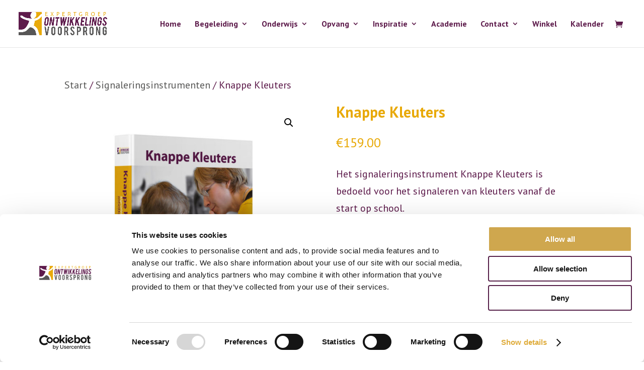

--- FILE ---
content_type: text/html; charset=UTF-8
request_url: https://expertgroepontwikkelingsvoorsprong.nl/product/knappe-kleuters/
body_size: 20369
content:
<!DOCTYPE html>
<html lang="nl-NL">
<head>
	<meta charset="UTF-8" />
<meta http-equiv="X-UA-Compatible" content="IE=edge">
	<link rel="pingback" href="https://expertgroepontwikkelingsvoorsprong.nl/xmlrpc.php" />

	<script type="text/javascript" defer src="data:text/javascript,document.documentElement.className%20%3D%20%27js%27%3B"></script>
	
	<script type="text/javascript" data-cookieconsent="ignore" defer src="data:text/javascript,window.dataLayer%20%3D%20window.dataLayer%20%7C%7C%20%5B%5D%3B%0A%0A%09function%20gtag%28%29%20%7B%0A%09%09dataLayer.push%28arguments%29%3B%0A%09%7D%0A%0A%09gtag%28%22consent%22%2C%20%22default%22%2C%20%7B%0A%09%09ad_personalization%3A%20%22denied%22%2C%0A%09%09ad_storage%3A%20%22denied%22%2C%0A%09%09ad_user_data%3A%20%22denied%22%2C%0A%09%09analytics_storage%3A%20%22denied%22%2C%0A%09%09functionality_storage%3A%20%22denied%22%2C%0A%09%09personalization_storage%3A%20%22denied%22%2C%0A%09%09security_storage%3A%20%22granted%22%2C%0A%09%09wait_for_update%3A%20500%2C%0A%09%7D%29%3B%0A%09gtag%28%22set%22%2C%20%22ads_data_redaction%22%2C%20true%29%3B"></script>
<script type="text/javascript"
		id="Cookiebot"
	 src="https://consent.cookiebot.com/uc.js"
		data-implementation="wp"
		data-cbid="204f448f-872f-4894-9127-e75384a135fe"
						data-culture="NL"
				data-blockingmode="auto"
	 defer></script>
<script id="diviarea-loader" defer src="data:text/javascript,window.DiviPopupData%3Dwindow.DiviAreaConfig%3D%7B%22zIndex%22%3A1000000%2C%22animateSpeed%22%3A400%2C%22triggerClassPrefix%22%3A%22show-popup-%22%2C%22idAttrib%22%3A%22data-popup%22%2C%22modalIndicatorClass%22%3A%22is-modal%22%2C%22blockingIndicatorClass%22%3A%22is-blocking%22%2C%22defaultShowCloseButton%22%3Atrue%2C%22withCloseClass%22%3A%22with-close%22%2C%22noCloseClass%22%3A%22no-close%22%2C%22triggerCloseClass%22%3A%22close%22%2C%22singletonClass%22%3A%22single%22%2C%22darkModeClass%22%3A%22dark%22%2C%22noShadowClass%22%3A%22no-shadow%22%2C%22altCloseClass%22%3A%22close-alt%22%2C%22popupSelector%22%3A%22.et_pb_section.popup%22%2C%22initializeOnEvent%22%3A%22et_pb_after_init_modules%22%2C%22popupWrapperClass%22%3A%22area-outer-wrap%22%2C%22fullHeightClass%22%3A%22full-height%22%2C%22openPopupClass%22%3A%22da-overlay-visible%22%2C%22overlayClass%22%3A%22da-overlay%22%2C%22exitIndicatorClass%22%3A%22on-exit%22%2C%22hoverTriggerClass%22%3A%22on-hover%22%2C%22clickTriggerClass%22%3A%22on-click%22%2C%22onExitDelay%22%3A2000%2C%22notMobileClass%22%3A%22not-mobile%22%2C%22notTabletClass%22%3A%22not-tablet%22%2C%22notDesktopClass%22%3A%22not-desktop%22%2C%22baseContext%22%3A%22body%22%2C%22activePopupClass%22%3A%22is-open%22%2C%22closeButtonClass%22%3A%22da-close%22%2C%22withLoaderClass%22%3A%22with-loader%22%2C%22debug%22%3Afalse%2C%22ajaxUrl%22%3A%22https%3A%5C%2F%5C%2Fexpertgroepontwikkelingsvoorsprong.nl%5C%2Fwp-admin%5C%2Fadmin-ajax.php%22%2C%22sys%22%3A%5B%5D%7D%3Bvar%20divimode_loader%3Dfunction%28%29%7B%22use%20strict%22%3B%21function%28t%29%7Bt.DiviArea%3Dt.DiviPopup%3D%7Bloaded%3A%211%7D%3Bvar%20n%3Dt.DiviArea%2Ci%3Dn.Hooks%3D%7B%7D%2Co%3D%7B%7D%3Bfunction%20r%28t%2Cn%2Ci%29%7Bvar%20r%2Ce%2Cc%3Bif%28%22string%22%3D%3Dtypeof%20t%29if%28o%5Bt%5D%29%7Bif%28n%29if%28%28r%3Do%5Bt%5D%29%26%26i%29for%28c%3Dr.length%3Bc--%3B%29%28e%3Dr%5Bc%5D%29.callback%3D%3D%3Dn%26%26e.context%3D%3D%3Di%26%26%28r%5Bc%5D%3D%211%29%3Belse%20for%28c%3Dr.length%3Bc--%3B%29r%5Bc%5D.callback%3D%3D%3Dn%26%26%28r%5Bc%5D%3D%211%29%7Delse%20o%5Bt%5D%3D%5B%5D%7Dfunction%20e%28t%2Cn%2Ci%2Cr%29%7Bif%28%22string%22%3D%3Dtypeof%20t%29%7Bvar%20e%3D%7Bcallback%3An%2Cpriority%3Ai%2Ccontext%3Ar%7D%2Cc%3Do%5Bt%5D%3Bc%3F%28c.push%28e%29%2Cc%3Dfunction%28t%29%7Bvar%20n%2Ci%2Co%2Cr%2Ce%3Dt.length%3Bfor%28r%3D1%3Br%3Ce%3Br%2B%2B%29for%28n%3Dt%5Br%5D%2Ci%3Dr%3Bi%3E0%3Bi--%29%28o%3Dt%5Bi-1%5D%29.priority%3En.priority%26%26%28t%5Bi%5D%3Do%2Ct%5Bi-1%5D%3Dn%29%3Breturn%20t%7D%28c%29%29%3Ac%3D%5Be%5D%2Co%5Bt%5D%3Dc%7D%7Dfunction%20c%28t%2Cn%2Ci%29%7B%22string%22%3D%3Dtypeof%20n%26%26%28n%3D%5Bn%5D%29%3Bvar%20r%2Ce%2Cc%3D%5B%5D%3Bfor%28r%3D0%3Br%3Cn.length%3Br%2B%2B%29Array.prototype.push.apply%28c%2Co%5Bn%5Br%5D%5D%29%3Bfor%28e%3D0%3Be%3Cc.length%3Be%2B%2B%29%7Bvar%20a%3Dvoid%200%3Bc%5Be%5D%26%26%22function%22%3D%3Dtypeof%20c%5Be%5D.callback%26%26%28%22filter%22%3D%3D%3Dt%3Fvoid%200%21%3D%3D%28a%3Dc%5Be%5D.callback.apply%28c%5Be%5D.context%2Ci%29%29%26%26%28i%5B0%5D%3Da%29%3Ac%5Be%5D.callback.apply%28c%5Be%5D.context%2Ci%29%29%7Dif%28%22filter%22%3D%3D%3Dt%29return%20i%5B0%5D%7Di.silent%3Dfunction%28%29%7Breturn%20i%7D%2Cn.removeFilter%3Di.removeFilter%3Dfunction%28t%2Cn%29%7Br%28t%2Cn%29%7D%2Cn.removeAction%3Di.removeAction%3Dfunction%28t%2Cn%29%7Br%28t%2Cn%29%7D%2Cn.applyFilters%3Di.applyFilters%3Dfunction%28t%29%7Bfor%28var%20n%3D%5B%5D%2Ci%3Darguments.length-1%3Bi--%20%3E0%3B%29n%5Bi%5D%3Darguments%5Bi%2B1%5D%3Breturn%20c%28%22filter%22%2Ct%2Cn%29%7D%2Cn.doAction%3Di.doAction%3Dfunction%28t%29%7Bfor%28var%20n%3D%5B%5D%2Ci%3Darguments.length-1%3Bi--%20%3E0%3B%29n%5Bi%5D%3Darguments%5Bi%2B1%5D%3Bc%28%22action%22%2Ct%2Cn%29%7D%2Cn.addFilter%3Di.addFilter%3Dfunction%28n%2Ci%2Co%2Cr%29%7Be%28n%2Ci%2CparseInt%28o%7C%7C10%2C10%29%2Cr%7C%7Ct%29%7D%2Cn.addAction%3Di.addAction%3Dfunction%28n%2Ci%2Co%2Cr%29%7Be%28n%2Ci%2CparseInt%28o%7C%7C10%2C10%29%2Cr%7C%7Ct%29%7D%2Cn.addActionOnce%3Di.addActionOnce%3Dfunction%28n%2Ci%2Co%2Cc%29%7Be%28n%2Ci%2CparseInt%28o%7C%7C10%2C10%29%2Cc%7C%7Ct%29%2Ce%28n%2C%28function%28%29%7Br%28n%2Ci%29%7D%29%2C1%2BparseInt%28o%7C%7C10%2C10%29%2Cc%7C%7Ct%29%7D%7D%28window%29%3Breturn%7B%7D%7D%28%29%3B"></script><meta name='robots' content='index, follow, max-image-preview:large, max-snippet:-1, max-video-preview:-1' />

<!-- Google Tag Manager for WordPress by gtm4wp.com -->
<script data-cfasync="false" data-pagespeed-no-defer defer src="data:text/javascript,var%20gtm4wp_datalayer_name%20%3D%20%22dataLayer%22%3B%0A%09var%20dataLayer%20%3D%20dataLayer%20%7C%7C%20%5B%5D%3B"></script>
<!-- End Google Tag Manager for WordPress by gtm4wp.com -->
	<!-- This site is optimized with the Yoast SEO plugin v26.8 - https://yoast.com/product/yoast-seo-wordpress/ -->
	<title>Knappe Kleuters - Expertgroep Ontwikkelingsvoorsprong</title>
<style>.flying-press-lazy-bg{background-image:none!important;}</style>
<link rel='preload' href='https://expertgroepontwikkelingsvoorsprong.nl/wp-content/uploads/2018/12/logoexpertgroep-1.png' as='image' imagesrcset='' imagesizes=''/>
<link rel='preload' href='https://expertgroepontwikkelingsvoorsprong.nl/wp-content/uploads/2021/09/Multomap_KK-600x600.jpg' as='image' imagesrcset='' imagesizes=''/>
<link rel='preload' href='https://expertgroepontwikkelingsvoorsprong.nl/wp-content/cache/flying-press/jizfRExUiTo99u79B_mh0O6tLR8a8zI.woff2' as='font' type='font/woff2' fetchpriority='high' crossorigin='anonymous'><link rel='preload' href='https://expertgroepontwikkelingsvoorsprong.nl/wp-content/themes/Divi/core/admin/fonts/modules/all/modules.woff' as='font' type='font/woff' fetchpriority='high' crossorigin='anonymous'><link rel='preload' href='https://expertgroepontwikkelingsvoorsprong.nl/wp-content/cache/flying-press/jizaRExUiTo99u79D0KExcOPIDU.woff2' as='font' type='font/woff2' fetchpriority='high' crossorigin='anonymous'>
	<link rel="canonical" href="https://expertgroepontwikkelingsvoorsprong.nl/product/knappe-kleuters/" />
	<meta property="og:locale" content="nl_NL" />
	<meta property="og:type" content="article" />
	<meta property="og:title" content="Knappe Kleuters - Expertgroep Ontwikkelingsvoorsprong" />
	<meta property="og:description" content="Het signaleringsinstrument Knappe Kleuters is bedoeld voor het signaleren van kleuters vanaf de start op school. Wij leveren dit instrument inclusief digitaal invulbare pdf formulieren. Wil je om een bepaalde reden niet via onze webshop bestellen, het kan ook via e-mail, kijk hier voor uitleg.  Je bestelling wordt bezorgd door POSTNL.  &nbsp;" />
	<meta property="og:url" content="https://expertgroepontwikkelingsvoorsprong.nl/product/knappe-kleuters/" />
	<meta property="og:site_name" content="Expertgroep Ontwikkelingsvoorsprong" />
	<meta property="article:modified_time" content="2025-07-02T13:08:22+00:00" />
	<meta property="og:image" content="https://expertgroepontwikkelingsvoorsprong.nl/wp-content/uploads/2021/09/Multomap_KK.jpg" />
	<meta property="og:image:width" content="1000" />
	<meta property="og:image:height" content="1000" />
	<meta property="og:image:type" content="image/jpeg" />
	<meta name="twitter:card" content="summary_large_image" />
	<meta name="twitter:label1" content="Geschatte leestijd" />
	<meta name="twitter:data1" content="1 minuut" />
	<script type="application/ld+json" class="yoast-schema-graph">{"@context":"https://schema.org","@graph":[{"@type":"WebPage","@id":"https://expertgroepontwikkelingsvoorsprong.nl/product/knappe-kleuters/","url":"https://expertgroepontwikkelingsvoorsprong.nl/product/knappe-kleuters/","name":"Knappe Kleuters - Expertgroep Ontwikkelingsvoorsprong","isPartOf":{"@id":"https://expertgroepontwikkelingsvoorsprong.nl/#website"},"primaryImageOfPage":{"@id":"https://expertgroepontwikkelingsvoorsprong.nl/product/knappe-kleuters/#primaryimage"},"image":{"@id":"https://expertgroepontwikkelingsvoorsprong.nl/product/knappe-kleuters/#primaryimage"},"thumbnailUrl":"https://expertgroepontwikkelingsvoorsprong.nl/wp-content/uploads/2021/09/Multomap_KK.jpg","datePublished":"2019-03-05T11:41:41+00:00","dateModified":"2025-07-02T13:08:22+00:00","breadcrumb":{"@id":"https://expertgroepontwikkelingsvoorsprong.nl/product/knappe-kleuters/#breadcrumb"},"inLanguage":"nl-NL","potentialAction":[{"@type":"ReadAction","target":["https://expertgroepontwikkelingsvoorsprong.nl/product/knappe-kleuters/"]}]},{"@type":"ImageObject","inLanguage":"nl-NL","@id":"https://expertgroepontwikkelingsvoorsprong.nl/product/knappe-kleuters/#primaryimage","url":"https://expertgroepontwikkelingsvoorsprong.nl/wp-content/uploads/2021/09/Multomap_KK.jpg","contentUrl":"https://expertgroepontwikkelingsvoorsprong.nl/wp-content/uploads/2021/09/Multomap_KK.jpg","width":1000,"height":1000},{"@type":"BreadcrumbList","@id":"https://expertgroepontwikkelingsvoorsprong.nl/product/knappe-kleuters/#breadcrumb","itemListElement":[{"@type":"ListItem","position":1,"name":"Home","item":"https://expertgroepontwikkelingsvoorsprong.nl/"},{"@type":"ListItem","position":2,"name":"Winkel","item":"https://expertgroepontwikkelingsvoorsprong.nl/winkel/"},{"@type":"ListItem","position":3,"name":"Knappe Kleuters"}]},{"@type":"WebSite","@id":"https://expertgroepontwikkelingsvoorsprong.nl/#website","url":"https://expertgroepontwikkelingsvoorsprong.nl/","name":"Expertgroep Ontwikkelingsvoorsprong","description":"Zet het jonge begaafde kind op de kaart!","potentialAction":[{"@type":"SearchAction","target":{"@type":"EntryPoint","urlTemplate":"https://expertgroepontwikkelingsvoorsprong.nl/?s={search_term_string}"},"query-input":{"@type":"PropertyValueSpecification","valueRequired":true,"valueName":"search_term_string"}}],"inLanguage":"nl-NL"}]}</script>
	<!-- / Yoast SEO plugin. -->



<link rel="alternate" type="application/rss+xml" title="Expertgroep Ontwikkelingsvoorsprong &raquo; feed" href="https://expertgroepontwikkelingsvoorsprong.nl/feed/" />
<link rel="alternate" type="application/rss+xml" title="Expertgroep Ontwikkelingsvoorsprong &raquo; reacties feed" href="https://expertgroepontwikkelingsvoorsprong.nl/comments/feed/" />
<link rel="alternate" type="text/calendar" title="Expertgroep Ontwikkelingsvoorsprong &raquo; iCal Feed" href="https://expertgroepontwikkelingsvoorsprong.nl/bijeenkomsten/?ical=1" />
<link rel="alternate" type="application/rss+xml" title="Expertgroep Ontwikkelingsvoorsprong &raquo; Knappe Kleuters reacties feed" href="https://expertgroepontwikkelingsvoorsprong.nl/product/knappe-kleuters/feed/" />
<link rel="alternate" title="oEmbed (JSON)" type="application/json+oembed" href="https://expertgroepontwikkelingsvoorsprong.nl/wp-json/oembed/1.0/embed?url=https%3A%2F%2Fexpertgroepontwikkelingsvoorsprong.nl%2Fproduct%2Fknappe-kleuters%2F" />
<link rel="alternate" title="oEmbed (XML)" type="text/xml+oembed" href="https://expertgroepontwikkelingsvoorsprong.nl/wp-json/oembed/1.0/embed?url=https%3A%2F%2Fexpertgroepontwikkelingsvoorsprong.nl%2Fproduct%2Fknappe-kleuters%2F&#038;format=xml" />
<meta content="Divi v.4.27.5" name="generator"/><style id='wp-emoji-styles-inline-css' type='text/css'>img.wp-smiley, img.emoji {
		display: inline !important;
		border: none !important;
		box-shadow: none !important;
		height: 1em !important;
		width: 1em !important;
		margin: 0 0.07em !important;
		vertical-align: -0.1em !important;
		background: none !important;
		padding: 0 !important;
	}
/*# sourceURL=wp-emoji-styles-inline-css */</style>
<link rel='stylesheet' id='wp-block-library-css' href='https://expertgroepontwikkelingsvoorsprong.nl/wp-content/cache/flying-press/693359d40ab4.style.min.css' type='text/css' media='all' />
<style id='global-styles-inline-css' type='text/css'>:root{--wp--preset--aspect-ratio--square: 1;--wp--preset--aspect-ratio--4-3: 4/3;--wp--preset--aspect-ratio--3-4: 3/4;--wp--preset--aspect-ratio--3-2: 3/2;--wp--preset--aspect-ratio--2-3: 2/3;--wp--preset--aspect-ratio--16-9: 16/9;--wp--preset--aspect-ratio--9-16: 9/16;--wp--preset--color--black: #000000;--wp--preset--color--cyan-bluish-gray: #abb8c3;--wp--preset--color--white: #ffffff;--wp--preset--color--pale-pink: #f78da7;--wp--preset--color--vivid-red: #cf2e2e;--wp--preset--color--luminous-vivid-orange: #ff6900;--wp--preset--color--luminous-vivid-amber: #fcb900;--wp--preset--color--light-green-cyan: #7bdcb5;--wp--preset--color--vivid-green-cyan: #00d084;--wp--preset--color--pale-cyan-blue: #8ed1fc;--wp--preset--color--vivid-cyan-blue: #0693e3;--wp--preset--color--vivid-purple: #9b51e0;--wp--preset--gradient--vivid-cyan-blue-to-vivid-purple: linear-gradient(135deg,rgb(6,147,227) 0%,rgb(155,81,224) 100%);--wp--preset--gradient--light-green-cyan-to-vivid-green-cyan: linear-gradient(135deg,rgb(122,220,180) 0%,rgb(0,208,130) 100%);--wp--preset--gradient--luminous-vivid-amber-to-luminous-vivid-orange: linear-gradient(135deg,rgb(252,185,0) 0%,rgb(255,105,0) 100%);--wp--preset--gradient--luminous-vivid-orange-to-vivid-red: linear-gradient(135deg,rgb(255,105,0) 0%,rgb(207,46,46) 100%);--wp--preset--gradient--very-light-gray-to-cyan-bluish-gray: linear-gradient(135deg,rgb(238,238,238) 0%,rgb(169,184,195) 100%);--wp--preset--gradient--cool-to-warm-spectrum: linear-gradient(135deg,rgb(74,234,220) 0%,rgb(151,120,209) 20%,rgb(207,42,186) 40%,rgb(238,44,130) 60%,rgb(251,105,98) 80%,rgb(254,248,76) 100%);--wp--preset--gradient--blush-light-purple: linear-gradient(135deg,rgb(255,206,236) 0%,rgb(152,150,240) 100%);--wp--preset--gradient--blush-bordeaux: linear-gradient(135deg,rgb(254,205,165) 0%,rgb(254,45,45) 50%,rgb(107,0,62) 100%);--wp--preset--gradient--luminous-dusk: linear-gradient(135deg,rgb(255,203,112) 0%,rgb(199,81,192) 50%,rgb(65,88,208) 100%);--wp--preset--gradient--pale-ocean: linear-gradient(135deg,rgb(255,245,203) 0%,rgb(182,227,212) 50%,rgb(51,167,181) 100%);--wp--preset--gradient--electric-grass: linear-gradient(135deg,rgb(202,248,128) 0%,rgb(113,206,126) 100%);--wp--preset--gradient--midnight: linear-gradient(135deg,rgb(2,3,129) 0%,rgb(40,116,252) 100%);--wp--preset--font-size--small: 13px;--wp--preset--font-size--medium: 20px;--wp--preset--font-size--large: 36px;--wp--preset--font-size--x-large: 42px;--wp--preset--spacing--20: 0.44rem;--wp--preset--spacing--30: 0.67rem;--wp--preset--spacing--40: 1rem;--wp--preset--spacing--50: 1.5rem;--wp--preset--spacing--60: 2.25rem;--wp--preset--spacing--70: 3.38rem;--wp--preset--spacing--80: 5.06rem;--wp--preset--shadow--natural: 6px 6px 9px rgba(0, 0, 0, 0.2);--wp--preset--shadow--deep: 12px 12px 50px rgba(0, 0, 0, 0.4);--wp--preset--shadow--sharp: 6px 6px 0px rgba(0, 0, 0, 0.2);--wp--preset--shadow--outlined: 6px 6px 0px -3px rgb(255, 255, 255), 6px 6px rgb(0, 0, 0);--wp--preset--shadow--crisp: 6px 6px 0px rgb(0, 0, 0);}:root { --wp--style--global--content-size: 823px;--wp--style--global--wide-size: 1080px; }:where(body) { margin: 0; }.wp-site-blocks > .alignleft { float: left; margin-right: 2em; }.wp-site-blocks > .alignright { float: right; margin-left: 2em; }.wp-site-blocks > .aligncenter { justify-content: center; margin-left: auto; margin-right: auto; }:where(.is-layout-flex){gap: 0.5em;}:where(.is-layout-grid){gap: 0.5em;}.is-layout-flow > .alignleft{float: left;margin-inline-start: 0;margin-inline-end: 2em;}.is-layout-flow > .alignright{float: right;margin-inline-start: 2em;margin-inline-end: 0;}.is-layout-flow > .aligncenter{margin-left: auto !important;margin-right: auto !important;}.is-layout-constrained > .alignleft{float: left;margin-inline-start: 0;margin-inline-end: 2em;}.is-layout-constrained > .alignright{float: right;margin-inline-start: 2em;margin-inline-end: 0;}.is-layout-constrained > .aligncenter{margin-left: auto !important;margin-right: auto !important;}.is-layout-constrained > :where(:not(.alignleft):not(.alignright):not(.alignfull)){max-width: var(--wp--style--global--content-size);margin-left: auto !important;margin-right: auto !important;}.is-layout-constrained > .alignwide{max-width: var(--wp--style--global--wide-size);}body .is-layout-flex{display: flex;}.is-layout-flex{flex-wrap: wrap;align-items: center;}.is-layout-flex > :is(*, div){margin: 0;}body .is-layout-grid{display: grid;}.is-layout-grid > :is(*, div){margin: 0;}body{padding-top: 0px;padding-right: 0px;padding-bottom: 0px;padding-left: 0px;}:root :where(.wp-element-button, .wp-block-button__link){background-color: #32373c;border-width: 0;color: #fff;font-family: inherit;font-size: inherit;font-style: inherit;font-weight: inherit;letter-spacing: inherit;line-height: inherit;padding-top: calc(0.667em + 2px);padding-right: calc(1.333em + 2px);padding-bottom: calc(0.667em + 2px);padding-left: calc(1.333em + 2px);text-decoration: none;text-transform: inherit;}.has-black-color{color: var(--wp--preset--color--black) !important;}.has-cyan-bluish-gray-color{color: var(--wp--preset--color--cyan-bluish-gray) !important;}.has-white-color{color: var(--wp--preset--color--white) !important;}.has-pale-pink-color{color: var(--wp--preset--color--pale-pink) !important;}.has-vivid-red-color{color: var(--wp--preset--color--vivid-red) !important;}.has-luminous-vivid-orange-color{color: var(--wp--preset--color--luminous-vivid-orange) !important;}.has-luminous-vivid-amber-color{color: var(--wp--preset--color--luminous-vivid-amber) !important;}.has-light-green-cyan-color{color: var(--wp--preset--color--light-green-cyan) !important;}.has-vivid-green-cyan-color{color: var(--wp--preset--color--vivid-green-cyan) !important;}.has-pale-cyan-blue-color{color: var(--wp--preset--color--pale-cyan-blue) !important;}.has-vivid-cyan-blue-color{color: var(--wp--preset--color--vivid-cyan-blue) !important;}.has-vivid-purple-color{color: var(--wp--preset--color--vivid-purple) !important;}.has-black-background-color{background-color: var(--wp--preset--color--black) !important;}.has-cyan-bluish-gray-background-color{background-color: var(--wp--preset--color--cyan-bluish-gray) !important;}.has-white-background-color{background-color: var(--wp--preset--color--white) !important;}.has-pale-pink-background-color{background-color: var(--wp--preset--color--pale-pink) !important;}.has-vivid-red-background-color{background-color: var(--wp--preset--color--vivid-red) !important;}.has-luminous-vivid-orange-background-color{background-color: var(--wp--preset--color--luminous-vivid-orange) !important;}.has-luminous-vivid-amber-background-color{background-color: var(--wp--preset--color--luminous-vivid-amber) !important;}.has-light-green-cyan-background-color{background-color: var(--wp--preset--color--light-green-cyan) !important;}.has-vivid-green-cyan-background-color{background-color: var(--wp--preset--color--vivid-green-cyan) !important;}.has-pale-cyan-blue-background-color{background-color: var(--wp--preset--color--pale-cyan-blue) !important;}.has-vivid-cyan-blue-background-color{background-color: var(--wp--preset--color--vivid-cyan-blue) !important;}.has-vivid-purple-background-color{background-color: var(--wp--preset--color--vivid-purple) !important;}.has-black-border-color{border-color: var(--wp--preset--color--black) !important;}.has-cyan-bluish-gray-border-color{border-color: var(--wp--preset--color--cyan-bluish-gray) !important;}.has-white-border-color{border-color: var(--wp--preset--color--white) !important;}.has-pale-pink-border-color{border-color: var(--wp--preset--color--pale-pink) !important;}.has-vivid-red-border-color{border-color: var(--wp--preset--color--vivid-red) !important;}.has-luminous-vivid-orange-border-color{border-color: var(--wp--preset--color--luminous-vivid-orange) !important;}.has-luminous-vivid-amber-border-color{border-color: var(--wp--preset--color--luminous-vivid-amber) !important;}.has-light-green-cyan-border-color{border-color: var(--wp--preset--color--light-green-cyan) !important;}.has-vivid-green-cyan-border-color{border-color: var(--wp--preset--color--vivid-green-cyan) !important;}.has-pale-cyan-blue-border-color{border-color: var(--wp--preset--color--pale-cyan-blue) !important;}.has-vivid-cyan-blue-border-color{border-color: var(--wp--preset--color--vivid-cyan-blue) !important;}.has-vivid-purple-border-color{border-color: var(--wp--preset--color--vivid-purple) !important;}.has-vivid-cyan-blue-to-vivid-purple-gradient-background{background: var(--wp--preset--gradient--vivid-cyan-blue-to-vivid-purple) !important;}.has-light-green-cyan-to-vivid-green-cyan-gradient-background{background: var(--wp--preset--gradient--light-green-cyan-to-vivid-green-cyan) !important;}.has-luminous-vivid-amber-to-luminous-vivid-orange-gradient-background{background: var(--wp--preset--gradient--luminous-vivid-amber-to-luminous-vivid-orange) !important;}.has-luminous-vivid-orange-to-vivid-red-gradient-background{background: var(--wp--preset--gradient--luminous-vivid-orange-to-vivid-red) !important;}.has-very-light-gray-to-cyan-bluish-gray-gradient-background{background: var(--wp--preset--gradient--very-light-gray-to-cyan-bluish-gray) !important;}.has-cool-to-warm-spectrum-gradient-background{background: var(--wp--preset--gradient--cool-to-warm-spectrum) !important;}.has-blush-light-purple-gradient-background{background: var(--wp--preset--gradient--blush-light-purple) !important;}.has-blush-bordeaux-gradient-background{background: var(--wp--preset--gradient--blush-bordeaux) !important;}.has-luminous-dusk-gradient-background{background: var(--wp--preset--gradient--luminous-dusk) !important;}.has-pale-ocean-gradient-background{background: var(--wp--preset--gradient--pale-ocean) !important;}.has-electric-grass-gradient-background{background: var(--wp--preset--gradient--electric-grass) !important;}.has-midnight-gradient-background{background: var(--wp--preset--gradient--midnight) !important;}.has-small-font-size{font-size: var(--wp--preset--font-size--small) !important;}.has-medium-font-size{font-size: var(--wp--preset--font-size--medium) !important;}.has-large-font-size{font-size: var(--wp--preset--font-size--large) !important;}.has-x-large-font-size{font-size: var(--wp--preset--font-size--x-large) !important;}
/*# sourceURL=global-styles-inline-css */</style>

<link rel='stylesheet' id='wp-components-css' href='https://expertgroepontwikkelingsvoorsprong.nl/wp-content/cache/flying-press/0f42831badbf.style.min.css' type='text/css' media='all' />
<link rel='stylesheet' id='wp-preferences-css' href='https://expertgroepontwikkelingsvoorsprong.nl/wp-content/cache/flying-press/c81d9fa2057d.style.min.css' type='text/css' media='all' />
<link rel='stylesheet' id='wp-block-editor-css' href='https://expertgroepontwikkelingsvoorsprong.nl/wp-content/cache/flying-press/7b3ce8a8dfb2.style.min.css' type='text/css' media='all' />
<link rel='stylesheet' id='popup-maker-block-library-style-css' href='https://expertgroepontwikkelingsvoorsprong.nl/wp-content/cache/flying-press/9963176ef613.block-library-style.css' type='text/css' media='all' />
<link rel='stylesheet' id='wpa-css-css' href='https://expertgroepontwikkelingsvoorsprong.nl/wp-content/cache/flying-press/a0b823f7ab1f.wpa.css' type='text/css' media='all' />
<link rel='stylesheet' id='photoswipe-css' href='https://expertgroepontwikkelingsvoorsprong.nl/wp-content/cache/flying-press/e65cbce40458.photoswipe.min.css' type='text/css' media='all' />
<link rel='stylesheet' id='photoswipe-default-skin-css' href='https://expertgroepontwikkelingsvoorsprong.nl/wp-content/cache/flying-press/800642785006.default-skin.min.css' type='text/css' media='all' />
<link rel='stylesheet' id='woocommerce-layout-css' href='https://expertgroepontwikkelingsvoorsprong.nl/wp-content/cache/flying-press/e98f5279caca.woocommerce-layout.css' type='text/css' media='all' />
<link rel='stylesheet' id='woocommerce-smallscreen-css' href='https://expertgroepontwikkelingsvoorsprong.nl/wp-content/cache/flying-press/59d266c0ea58.woocommerce-smallscreen.css' type='text/css' media='only screen and (max-width: 768px)' />
<link rel='stylesheet' id='woocommerce-general-css' href='https://expertgroepontwikkelingsvoorsprong.nl/wp-content/cache/flying-press/0a5cfa15a1c3.woocommerce.css' type='text/css' media='all' />
<style id='woocommerce-inline-inline-css' type='text/css'>.woocommerce form .form-row .required { visibility: visible; }
/*# sourceURL=woocommerce-inline-inline-css */</style>
<link rel='stylesheet' id='css-divi-area-css' href='https://expertgroepontwikkelingsvoorsprong.nl/wp-content/cache/flying-press/36998d22d4ad.front.min.css' type='text/css' media='all' />
<style id='css-divi-area-inline-css' type='text/css'>.et_pb_section.popup{display:none}
/*# sourceURL=css-divi-area-inline-css */</style>
<link rel='stylesheet' id='css-divi-area-popuphidden-css' href='https://expertgroepontwikkelingsvoorsprong.nl/wp-content/cache/flying-press/66607053349f.front-popuphidden.min.css' type='text/css' media='all' />
<link rel='stylesheet' id='mollie-applepaydirect-css' href='https://expertgroepontwikkelingsvoorsprong.nl/wp-content/cache/flying-press/5614a90ac253.mollie-applepaydirect.min.css' type='text/css' media='screen' />
<link rel='stylesheet' id='Divi-Blog-Extras-styles-css' href='https://expertgroepontwikkelingsvoorsprong.nl/wp-content/cache/flying-press/befb1036e559.style.min.css' type='text/css' media='all' />
<link rel='stylesheet' id='divi-event-calendar-module-styles-css' href='https://expertgroepontwikkelingsvoorsprong.nl/wp-content/cache/flying-press/14389f115a1b.style.min.css' type='text/css' media='all' />
<link rel='stylesheet' id='et-builder-googlefonts-cached-css' href="https://expertgroepontwikkelingsvoorsprong.nl/wp-content/cache/flying-press/8f377fcd2e0a.b5b3be7a563a.google-font.css" type='text/css' media='all' />
<link rel='stylesheet' id='divi-style-pum-css' href='https://expertgroepontwikkelingsvoorsprong.nl/wp-content/cache/flying-press/80def2b05a9d.style-static-cpt.min.css' type='text/css' media='all' />
<script type="text/javascript" src="https://expertgroepontwikkelingsvoorsprong.nl/wp-includes/js/jquery/jquery.min.js?ver=826eb77e86b0" id="jquery-core-js" defer></script>
<script type="text/javascript" src="https://expertgroepontwikkelingsvoorsprong.nl/wp-includes/js/jquery/jquery-migrate.min.js?ver=9ffeb32e2d9e" id="jquery-migrate-js" defer></script>
<script type="text/javascript" src="https://expertgroepontwikkelingsvoorsprong.nl/wp-content/plugins/woocommerce/assets/js/jquery-blockui/jquery.blockUI.min.js?ver=ef56117d1bb5" id="wc-jquery-blockui-js" defer data-wp-strategy="defer"></script>
<script type="text/javascript" id="wc-add-to-cart-js-extra" defer src="data:text/javascript,%2F%2A%20%3C%21%5BCDATA%5B%20%2A%2F%0Avar%20wc_add_to_cart_params%20%3D%20%7B%22ajax_url%22%3A%22%2Fwp-admin%2Fadmin-ajax.php%22%2C%22wc_ajax_url%22%3A%22%2F%3Fwc-ajax%3D%25%25endpoint%25%25%22%2C%22i18n_view_cart%22%3A%22Bekijk%20winkelwagen%22%2C%22cart_url%22%3A%22https%3A%2F%2Fexpertgroepontwikkelingsvoorsprong.nl%2Fwinkelmand%2F%22%2C%22is_cart%22%3A%22%22%2C%22cart_redirect_after_add%22%3A%22yes%22%7D%3B%0A%2F%2F%23%20sourceURL%3Dwc-add-to-cart-js-extra%0A%2F%2A%20%5D%5D%3E%20%2A%2F"></script>
<script type="text/javascript" src="https://expertgroepontwikkelingsvoorsprong.nl/wp-content/plugins/woocommerce/assets/js/frontend/add-to-cart.min.js?ver=d6843fa9b6df" id="wc-add-to-cart-js" defer data-wp-strategy="defer"></script>
<script type="text/javascript" src="https://expertgroepontwikkelingsvoorsprong.nl/wp-content/plugins/woocommerce/assets/js/zoom/jquery.zoom.min.js?ver=ba87701f6d84" id="wc-zoom-js" defer data-wp-strategy="defer"></script>
<script type="text/javascript" src="https://expertgroepontwikkelingsvoorsprong.nl/wp-content/plugins/woocommerce/assets/js/flexslider/jquery.flexslider.min.js?ver=4f6a29a1ede8" id="wc-flexslider-js" defer data-wp-strategy="defer"></script>
<script type="text/javascript" src="https://expertgroepontwikkelingsvoorsprong.nl/wp-content/plugins/woocommerce/assets/js/photoswipe/photoswipe.min.js?ver=8be54ef27129" id="wc-photoswipe-js" defer data-wp-strategy="defer"></script>
<script type="text/javascript" src="https://expertgroepontwikkelingsvoorsprong.nl/wp-content/plugins/woocommerce/assets/js/photoswipe/photoswipe-ui-default.min.js?ver=bc5828df7849" id="wc-photoswipe-ui-default-js" defer data-wp-strategy="defer"></script>
<script type="text/javascript" id="wc-single-product-js-extra" defer src="data:text/javascript,%2F%2A%20%3C%21%5BCDATA%5B%20%2A%2F%0Avar%20wc_single_product_params%20%3D%20%7B%22i18n_required_rating_text%22%3A%22Selecteer%20een%20waardering%22%2C%22i18n_rating_options%22%3A%5B%221%20van%20de%205%20sterren%22%2C%222%20van%20de%205%20sterren%22%2C%223%20van%20de%205%20sterren%22%2C%224%20van%20de%205%20sterren%22%2C%225%20van%20de%205%20sterren%22%5D%2C%22i18n_product_gallery_trigger_text%22%3A%22Afbeeldinggalerij%20in%20volledig%20scherm%20bekijken%22%2C%22review_rating_required%22%3A%22yes%22%2C%22flexslider%22%3A%7B%22rtl%22%3Afalse%2C%22animation%22%3A%22slide%22%2C%22smoothHeight%22%3Atrue%2C%22directionNav%22%3Afalse%2C%22controlNav%22%3A%22thumbnails%22%2C%22slideshow%22%3Afalse%2C%22animationSpeed%22%3A500%2C%22animationLoop%22%3Afalse%2C%22allowOneSlide%22%3Afalse%7D%2C%22zoom_enabled%22%3A%221%22%2C%22zoom_options%22%3A%5B%5D%2C%22photoswipe_enabled%22%3A%221%22%2C%22photoswipe_options%22%3A%7B%22shareEl%22%3Afalse%2C%22closeOnScroll%22%3Afalse%2C%22history%22%3Afalse%2C%22hideAnimationDuration%22%3A0%2C%22showAnimationDuration%22%3A0%7D%2C%22flexslider_enabled%22%3A%221%22%7D%3B%0A%2F%2F%23%20sourceURL%3Dwc-single-product-js-extra%0A%2F%2A%20%5D%5D%3E%20%2A%2F"></script>
<script type="text/javascript" src="https://expertgroepontwikkelingsvoorsprong.nl/wp-content/plugins/woocommerce/assets/js/frontend/single-product.min.js?ver=8fba33fe0ea8" id="wc-single-product-js" defer data-wp-strategy="defer"></script>
<script type="text/javascript" src="https://expertgroepontwikkelingsvoorsprong.nl/wp-content/plugins/woocommerce/assets/js/js-cookie/js.cookie.min.js?ver=691a1e43450e" id="wc-js-cookie-js" defer data-wp-strategy="defer"></script>
<script type="text/javascript" id="woocommerce-js-extra" defer src="data:text/javascript,%2F%2A%20%3C%21%5BCDATA%5B%20%2A%2F%0Avar%20woocommerce_params%20%3D%20%7B%22ajax_url%22%3A%22%2Fwp-admin%2Fadmin-ajax.php%22%2C%22wc_ajax_url%22%3A%22%2F%3Fwc-ajax%3D%25%25endpoint%25%25%22%2C%22i18n_password_show%22%3A%22Wachtwoord%20weergeven%22%2C%22i18n_password_hide%22%3A%22Wachtwoord%20verbergen%22%7D%3B%0A%2F%2F%23%20sourceURL%3Dwoocommerce-js-extra%0A%2F%2A%20%5D%5D%3E%20%2A%2F"></script>
<script type="text/javascript" src="https://expertgroepontwikkelingsvoorsprong.nl/wp-content/plugins/woocommerce/assets/js/frontend/woocommerce.min.js?ver=abf4bb282c65" id="woocommerce-js" defer data-wp-strategy="defer"></script>
<script type="text/javascript" src="https://expertgroepontwikkelingsvoorsprong.nl/wp-content/plugins/popups-for-divi/scripts/ie-compat.min.js?ver=1c813274b81c" id="dap-ie-js" defer></script>
<link rel="https://api.w.org/" href="https://expertgroepontwikkelingsvoorsprong.nl/wp-json/" /><link rel="alternate" title="JSON" type="application/json" href="https://expertgroepontwikkelingsvoorsprong.nl/wp-json/wp/v2/product/70" /><link rel="EditURI" type="application/rsd+xml" title="RSD" href="https://expertgroepontwikkelingsvoorsprong.nl/xmlrpc.php?rsd" />
<meta name="generator" content="WordPress 6.9" />
<meta name="generator" content="WooCommerce 10.4.3" />
<link rel='shortlink' href='https://expertgroepontwikkelingsvoorsprong.nl/?p=70' />
<meta name="tec-api-version" content="v1"><meta name="tec-api-origin" content="https://expertgroepontwikkelingsvoorsprong.nl"><link rel="alternate" href="https://expertgroepontwikkelingsvoorsprong.nl/wp-json/tribe/events/v1/" />
<!-- Google Tag Manager for WordPress by gtm4wp.com -->
<!-- GTM Container placement set to automatic -->
<script data-cfasync="false" data-pagespeed-no-defer type="text/javascript" defer src="data:text/javascript,var%20dataLayer_content%20%3D%20%7B%22pagePostType%22%3A%22product%22%2C%22pagePostType2%22%3A%22single-product%22%2C%22pagePostAuthor%22%3A%22Expertgroep%22%7D%3B%0A%09dataLayer.push%28%20dataLayer_content%20%29%3B"></script>
<script data-cfasync="false" data-pagespeed-no-defer type="text/javascript" defer src="data:text/javascript,%28function%28w%2Cd%2Cs%2Cl%2Ci%29%7Bw%5Bl%5D%3Dw%5Bl%5D%7C%7C%5B%5D%3Bw%5Bl%5D.push%28%7B%27gtm.start%27%3A%0Anew%20Date%28%29.getTime%28%29%2Cevent%3A%27gtm.js%27%7D%29%3Bvar%20f%3Dd.getElementsByTagName%28s%29%5B0%5D%2C%0Aj%3Dd.createElement%28s%29%2Cdl%3Dl%21%3D%27dataLayer%27%3F%27%26l%3D%27%2Bl%3A%27%27%3Bj.async%3Dtrue%3Bj.src%3D%0A%27%2F%2Fwww.googletagmanager.com%2Fgtm.js%3Fid%3D%27%2Bi%2Bdl%3Bf.parentNode.insertBefore%28j%2Cf%29%3B%0A%7D%29%28window%2Cdocument%2C%27script%27%2C%27dataLayer%27%2C%27GTM-TNLX64HW%27%29%3B"></script>
<!-- End Google Tag Manager for WordPress by gtm4wp.com --><meta name="viewport" content="width=device-width, initial-scale=1.0, maximum-scale=1.0, user-scalable=0" />	<noscript><style>.woocommerce-product-gallery{ opacity: 1 !important; }</style></noscript>
	<link rel="icon" href="https://expertgroepontwikkelingsvoorsprong.nl/wp-content/uploads/2018/12/cropped-Logo-Expertgroep-Ontwikkelingsvoorsprong-2018-RGB-klein-e1544015815598-1-32x32.png" sizes="32x32" />
<link rel="icon" href="https://expertgroepontwikkelingsvoorsprong.nl/wp-content/uploads/2018/12/cropped-Logo-Expertgroep-Ontwikkelingsvoorsprong-2018-RGB-klein-e1544015815598-1-192x192.png" sizes="192x192" />
<link rel="apple-touch-icon" href="https://expertgroepontwikkelingsvoorsprong.nl/wp-content/uploads/2018/12/cropped-Logo-Expertgroep-Ontwikkelingsvoorsprong-2018-RGB-klein-e1544015815598-1-180x180.png" />
<meta name="msapplication-TileImage" content="https://expertgroepontwikkelingsvoorsprong.nl/wp-content/uploads/2018/12/cropped-Logo-Expertgroep-Ontwikkelingsvoorsprong-2018-RGB-klein-e1544015815598-1-270x270.png" />
<link rel="stylesheet" id="et-core-unified-cpt-tb-9823-70-cached-inline-styles" href="https://expertgroepontwikkelingsvoorsprong.nl/wp-content/cache/flying-press/c528e5fe2253.et-core-unified-cpt-tb-9823-70.min.css" /><link rel="stylesheet" id="et-core-unified-70-cached-inline-styles" href="https://expertgroepontwikkelingsvoorsprong.nl/wp-content/cache/flying-press/b304ca78d3f5.et-core-unified-70.min.css" /><link rel='stylesheet' id='wc-blocks-style-css' href='https://expertgroepontwikkelingsvoorsprong.nl/wp-content/cache/flying-press/e2d671c403c7.wc-blocks.css' type='text/css' media='all' />
<script type="speculationrules">{"prefetch":[{"source":"document","where":{"and":[{"href_matches":"\/*"},{"not":{"href_matches":["\/*.php","\/wp-(admin|includes|content|login|signup|json)(.*)?","\/*\\?(.+)","\/(cart|checkout|logout)(.*)?"]}}]},"eagerness":"moderate"}]}</script></head>
<body class="wp-singular product-template-default single single-product postid-70 wp-theme-Divi theme-Divi et-tb-has-template et-tb-has-footer woocommerce woocommerce-page woocommerce-no-js tribe-no-js et_pb_button_helper_class et_fullwidth_nav et_fixed_nav et_show_nav et_primary_nav_dropdown_animation_expand et_secondary_nav_dropdown_animation_fade et_header_style_left et_cover_background et_pb_gutter osx et_pb_gutters3 et_pb_pagebuilder_layout et_no_sidebar et_divi_theme et-db">
	
<!-- GTM Container placement set to automatic -->
<!-- Google Tag Manager (noscript) --><div id="page-container">
<div id="et-boc" class="et-boc">
			
		

	<header id="main-header" data-height-onload="80">
		<div class="container clearfix et_menu_container">
					<div class="logo_container">
				<span class="logo_helper"></span>
				<a href="https://expertgroepontwikkelingsvoorsprong.nl/">
				<img src="https://expertgroepontwikkelingsvoorsprong.nl/wp-content/uploads/2018/12/logoexpertgroep-1.png" width="597" height="188" alt="Expertgroep Ontwikkelingsvoorsprong" id="logo" data-height-percentage="60"  loading="eager" fetchpriority="high" decoding="async"/>
				</a>
			</div>
					<div id="et-top-navigation" data-height="80" data-fixed-height="40">
									<nav id="top-menu-nav">
					<ul id="top-menu" class="nav"><li class="menu-item menu-item-type-post_type menu-item-object-page menu-item-home menu-item-32"><a href="https://expertgroepontwikkelingsvoorsprong.nl/">Home</a></li>
<li class="menu-item menu-item-type-post_type menu-item-object-page menu-item-has-children menu-item-10237"><a href="https://expertgroepontwikkelingsvoorsprong.nl/begeleiding/">Begeleiding</a>
<ul class="sub-menu">
	<li class="menu-item menu-item-type-post_type menu-item-object-page menu-item-10241"><a href="https://expertgroepontwikkelingsvoorsprong.nl/individuele-opleiding-begeleiding/">Cursus of Opleiding</a></li>
	<li class="menu-item menu-item-type-post_type menu-item-object-page menu-item-10246"><a href="https://expertgroepontwikkelingsvoorsprong.nl/groepsopleiding/">Groepsopleiding</a></li>
	<li class="menu-item menu-item-type-post_type menu-item-object-page menu-item-10247"><a href="https://expertgroepontwikkelingsvoorsprong.nl/scholing-op-locatie/">Scholing op locatie</a></li>
	<li class="menu-item menu-item-type-post_type menu-item-object-page menu-item-10248"><a href="https://expertgroepontwikkelingsvoorsprong.nl/instrument/">Instrumenten</a></li>
</ul>
</li>
<li class="menu-item menu-item-type-post_type menu-item-object-page menu-item-has-children menu-item-10236"><a href="https://expertgroepontwikkelingsvoorsprong.nl/onderwijs/">Onderwijs</a>
<ul class="sub-menu">
	<li class="menu-item menu-item-type-post_type menu-item-object-page menu-item-10240"><a href="https://expertgroepontwikkelingsvoorsprong.nl/individuele-opleiding-onderwijs/">Cursus of Opleiding</a></li>
	<li class="menu-item menu-item-type-post_type menu-item-object-page menu-item-10245"><a href="https://expertgroepontwikkelingsvoorsprong.nl/groepsopleiding/">Groepsopleiding</a></li>
	<li class="menu-item menu-item-type-post_type menu-item-object-page menu-item-10244"><a href="https://expertgroepontwikkelingsvoorsprong.nl/scholing-op-locatie/">Scholing op locatie</a></li>
	<li class="menu-item menu-item-type-post_type menu-item-object-page menu-item-10250"><a href="https://expertgroepontwikkelingsvoorsprong.nl/instrument/">Instrumenten</a></li>
</ul>
</li>
<li class="menu-item menu-item-type-post_type menu-item-object-page menu-item-has-children menu-item-10238"><a href="https://expertgroepontwikkelingsvoorsprong.nl/opvang/">Opvang</a>
<ul class="sub-menu">
	<li class="menu-item menu-item-type-post_type menu-item-object-page menu-item-10242"><a href="https://expertgroepontwikkelingsvoorsprong.nl/individuele-opleiding-opvang/">Cursus of Opleiding</a></li>
	<li class="menu-item menu-item-type-post_type menu-item-object-page menu-item-10243"><a href="https://expertgroepontwikkelingsvoorsprong.nl/groepsopleiding/">Groepsopleiding</a></li>
	<li class="menu-item menu-item-type-post_type menu-item-object-page menu-item-10239"><a href="https://expertgroepontwikkelingsvoorsprong.nl/scholing-op-locatie/">Scholing op locatie</a></li>
	<li class="menu-item menu-item-type-post_type menu-item-object-page menu-item-10249"><a href="https://expertgroepontwikkelingsvoorsprong.nl/instrument/">Instrumenten</a></li>
</ul>
</li>
<li class="menu-item menu-item-type-custom menu-item-object-custom menu-item-has-children menu-item-10274"><a>Inspiratie</a>
<ul class="sub-menu">
	<li class="menu-item menu-item-type-post_type menu-item-object-page menu-item-8121"><a href="https://expertgroepontwikkelingsvoorsprong.nl/inspiratiesessies/">Inspiratiesessies</a></li>
	<li class="menu-item menu-item-type-post_type menu-item-object-page menu-item-26"><a href="https://expertgroepontwikkelingsvoorsprong.nl/inspiratie/">Blogs</a></li>
	<li class="menu-item menu-item-type-post_type menu-item-object-page menu-item-10141"><a href="https://expertgroepontwikkelingsvoorsprong.nl/vlogs-inspiratie/">Vlogs</a></li>
</ul>
</li>
<li class="menu-item menu-item-type-custom menu-item-object-custom menu-item-10275"><a target="_blank" href="https://opleiding.expertgroepontwikkelingsvoorsprong.nl/">Academie</a></li>
<li class="menu-item menu-item-type-post_type menu-item-object-page menu-item-has-children menu-item-238"><a href="https://expertgroepontwikkelingsvoorsprong.nl/contact/">Contact</a>
<ul class="sub-menu">
	<li class="menu-item menu-item-type-post_type menu-item-object-page menu-item-27"><a href="https://expertgroepontwikkelingsvoorsprong.nl/over-ons/">Over ons</a></li>
	<li class="menu-item menu-item-type-post_type menu-item-object-page menu-item-11644"><a href="https://expertgroepontwikkelingsvoorsprong.nl/samenwerkingspartners/">Samenwerkingspartners</a></li>
	<li class="menu-item menu-item-type-post_type menu-item-object-page menu-item-10535"><a href="https://expertgroepontwikkelingsvoorsprong.nl/intelligentieonderzoek-en-signaleringsobservatie/">Intelligentieonderzoek, niveaubepaling en signaleringsobservatie</a></li>
</ul>
</li>
<li class="menu-item menu-item-type-post_type menu-item-object-page current_page_parent menu-item-73"><a href="https://expertgroepontwikkelingsvoorsprong.nl/winkel/">Winkel</a></li>
<li class="menu-item menu-item-type-post_type menu-item-object-page menu-item-11202"><a href="https://expertgroepontwikkelingsvoorsprong.nl/kalender/">Kalender</a></li>
</ul>					</nav>
				
				<a href="https://expertgroepontwikkelingsvoorsprong.nl/winkelmand/" class="et-cart-info">
				<span></span>
			</a>
				
				
				<div id="et_mobile_nav_menu">
				<div class="mobile_nav closed">
					<span class="select_page">Selecteer een pagina</span>
					<span class="mobile_menu_bar mobile_menu_bar_toggle"></span>
				</div>
			</div>			</div> <!-- #et-top-navigation -->
		</div> <!-- .container -->
			</header> <!-- #main-header -->
<div id="et-main-area">
	
	
		<div id="main-content">
			<div class="container">
				<div id="content-area" class="clearfix">
					<div id="left-area">
					
			<div id="product-70" class="et_pb_post product type-product post-70 status-publish first instock product_cat-instrumenten-onderwijs product_cat-signaleringsinstrumenten has-post-thumbnail taxable shipping-taxable purchasable product-type-simple">

	<div class="clearfix">
	<div class="summary entry-summary">
			</div>

	</div><div class="et-l et-l--post">
			<div class="et_builder_inner_content et_pb_gutters3 product"><div class="et_pb_section et_pb_section_0 et_section_regular" >
				
				
				
				
				
				
				<div class="et_pb_row et_pb_row_0">
				<div class="et_pb_column et_pb_column_4_4 et_pb_column_0  et_pb_css_mix_blend_mode_passthrough et-last-child">
				
				
				
				
				<div class="et_pb_module et_pb_wc_breadcrumb et_pb_wc_breadcrumb_0 et_pb_bg_layout_  et_pb_text_align_left">
				
				
				
				
				
				
				<div class="et_pb_module_inner">
					<nav class="woocommerce-breadcrumb" aria-label="Breadcrumb"><a href="https://expertgroepontwikkelingsvoorsprong.nl">Start</a>  /  <a href="https://expertgroepontwikkelingsvoorsprong.nl/product-categorie/signaleringsinstrumenten/">Signaleringsinstrumenten</a>  /  Knappe Kleuters</nav>
				</div>
			</div>
			</div>
				
				
				
				
			</div><div class="et_pb_row et_pb_row_1">
				<div class="et_pb_column et_pb_column_1_2 et_pb_column_1  et_pb_css_mix_blend_mode_passthrough">
				
				
				
				
				<div class="et_pb_module et_pb_wc_images et_pb_wc_images_0 et_pb_bg_layout_">
				
				
				
				
				
				
				<div class="et_pb_module_inner">
					<div class="woocommerce-product-gallery woocommerce-product-gallery--with-images woocommerce-product-gallery--columns-4 images" data-columns="4" style="opacity: 0; transition: opacity .25s ease-in-out;">
	<div class="woocommerce-product-gallery__wrapper">
		<div data-thumb="https://expertgroepontwikkelingsvoorsprong.nl/wp-content/uploads/2021/09/Multomap_KK-100x100.jpg" data-thumb-alt="Knappe Kleuters" data-thumb-srcset=""  data-thumb-sizes="" class="woocommerce-product-gallery__image"><a href="https://expertgroepontwikkelingsvoorsprong.nl/wp-content/uploads/2021/09/Multomap_KK.jpg"><img loading="eager" decoding="async" width="600" height="600" src="https://expertgroepontwikkelingsvoorsprong.nl/wp-content/uploads/2021/09/Multomap_KK-600x600.jpg" class="wp-post-image" alt="Knappe Kleuters" data-caption="" data-src="https://expertgroepontwikkelingsvoorsprong.nl/wp-content/uploads/2021/09/Multomap_KK.jpg" data-large_image="https://expertgroepontwikkelingsvoorsprong.nl/wp-content/uploads/2021/09/Multomap_KK.jpg" data-large_image_width="1000" data-large_image_height="1000"  fetchpriority="high"/></a></div>	</div>
</div>

				</div>
			</div>
			</div><div class="et_pb_column et_pb_column_1_2 et_pb_column_2  et_pb_css_mix_blend_mode_passthrough et-last-child">
				
				
				
				
				<div class="et_pb_module et_pb_wc_title et_pb_wc_title_0 et_pb_bg_layout_light">
				
				
				
				
				
				
				<div class="et_pb_module_inner">
					
		<h1>Knappe Kleuters</h1>
				</div>
			</div><div class="et_pb_module et_pb_wc_price et_pb_wc_price_0">
				
				
				
				
				
				
				<div class="et_pb_module_inner">
					<p class="price"><span class="woocommerce-Price-amount amount"><bdi><span class="woocommerce-Price-currencySymbol">&euro;</span>159.00</bdi></span></p>

				</div>
			</div><div class="et_pb_module et_pb_wc_description et_pb_wc_description_0 et_pb_bg_layout_light  et_pb_text_align_left">
				
				
				
				
				
				
				<div class="et_pb_module_inner">
					<p>Het signaleringsinstrument Knappe Kleuters is bedoeld voor het signaleren van kleuters vanaf de start op school.<br />
Wij leveren dit instrument inclusief digitaal invulbare pdf formulieren. Wil je om een bepaalde reden niet via onze webshop bestellen, het kan ook via e-mail,<strong> <a href="https://expertgroepontwikkelingsvoorsprong.nl/bestellen-via-e-mail/">kijk hier voor uitleg.</a></strong></p>
<p>Je bestelling wordt bezorgd door POSTNL.</p>
<p>&nbsp;</p>

				</div>
			</div><div class="et_pb_module et_pb_wc_add_to_cart et_pb_wc_add_to_cart_0 et_pb_fields_label_position_default et_pb_bg_layout_  et_pb_text_align_left">
				
				
				
				
				
				
				<div class="et_pb_module_inner">
					
	
	<form class="cart" action="https://expertgroepontwikkelingsvoorsprong.nl/product/knappe-kleuters/" method="post" enctype='multipart/form-data'>
		
		<div class="quantity">
		<label class="screen-reader-text" for="quantity_69740aa4d658a">Knappe Kleuters aantal</label>
	<input
		type="number"
				id="quantity_69740aa4d658a"
		class="input-text qty text"
		name="quantity"
		value="1"
		aria-label="Productaantal"
				min="1"
							step="1"
			placeholder=""
			inputmode="numeric"
			autocomplete="off"
			/>
	</div>

		<button type="submit" name="add-to-cart" value="70" class="single_add_to_cart_button button alt">Toevoegen aan winkelwagen</button>

			</form>

	

				</div>
			</div><div class="et_pb_module et_pb_wc_meta et_pb_wc_meta_0 et_pb_bg_layout_ et_pb_wc_meta_layout_inline">
				
				
				
				
				
				
				<div class="et_pb_module_inner">
					<div class="product_meta">

	
	
		<span class="sku_wrapper">Artikelnummer: <span class="sku">KK</span></span>

	
	<span class="posted_in">Categorieën: <a href="https://expertgroepontwikkelingsvoorsprong.nl/product-categorie/instrumenten-onderwijs/" rel="tag">Instrumenten onderwijs</a>, <a href="https://expertgroepontwikkelingsvoorsprong.nl/product-categorie/signaleringsinstrumenten/" rel="tag">Signaleringsinstrumenten</a></span>
	
	
</div>

				</div>
			</div>
			</div>
				
				
				
				
			</div><div class="et_pb_row et_pb_row_2">
				<div class="et_pb_column et_pb_column_4_4 et_pb_column_3  et_pb_css_mix_blend_mode_passthrough et-last-child">
				
				
				
				
				<div class="et_pb_module et_pb_wc_tabs et_pb_wc_tabs_0 et_pb_tabs " >
				
				
				
				
				<ul class="et_pb_tabs_controls clearfix">
					<li class="description_tab et_pb_tab_active"><a href="#tab-description">Beschrijving</a></li><li class="reviews_tab"><a href="#tab-reviews">Beoordelingen (0)</a></li>
				</ul>
				<div class="et_pb_all_tabs">
					<div class="et_pb_tab clearfix et_pb_active_content">
					<div class="et_pb_tab_content">
						<p>Met Knappe Kleuters heb je een instrument in huis dat gericht is op het signaleren van kinderen vanaf dag één. Dit betekent dat het zwaartepunt van de signalering bij de leerkrachten van groep 1 komt te liggen. Daarnaast is de intern begeleider geregeld betrokken.</p>
<p>Is een kleuter eenmaal in beeld, dan hoeft er <strong>later niet opnieuw een signalering</strong> te worden uitgevoerd. Een kleuter die met het instrument Knappe Kleuters gesignaleerd wordt, heeft een ontwikkelings-voorsprong die wijst op hoogbegaafdheid. Er is dus <strong>niet slechts sprake van een tijdelijke voorsprong</strong>.</p>
<p>Knappe Kleuters bestaat uit een theoriegedeelte over begaafdheid, een praktijkgedeelte waarmee je een knappe kleuter kunt signaleren bij instroming in de basisschool, en een verdiepingsgedeelte met waardevolle achtergrondinformatie.</p>
<p><strong>Hoe werkt het?</strong></p>
<p>Knappe Kleuters is een instrument dat je in staat stelt om anders naar knappe kleuters te kijken, je leert deze kinderen ZIEN. Het is niet slechts een afvinklijstje. Zo werkt Knappe Kleuters:</p>
<p>• Ouders leveren als belangrijke bron informatie in een anamneselijst over de ontwikkeling van hun kind. Deze lijst bevat specifieke vragen waarbij de antwoorden kunnen wijzen op een ontwikkelingsvoorsprong. De lijst is echter ook regulier genoeg om voor alle kinderen te gebruiken. Er wordt dus zeker niet gestuurd op voorsprong;<br />
• Bij het intakegesprek met de ouders wordt deze anamneselijst uitgebreid besproken;<br />
• Het kind maakt tijdens dit gesprek een zogenaamde ‘menstekening’;<br />
• Aansluitend aan het gesprek observeer je het kind in een spelsituatie en ga je met het kind in gesprek;<br />
• Naar aanleiding van de uitkomsten krijgt een kind met een mogelijke ontwikkelingsvoorsprong een uitroepteken op zijn dossier. Ook kinderen bij wie aanleiding is om alert te zijn krijgen een uitroepteken;<br />
• Deze kinderen worden in de eerste week extra gevolgd met een aantal opdrachten die de voorsprong kunnen bevestigen en waarmee je het kind in kaart brengt qua aanpak, creativiteit en manier van leren;<br />
• Je observeert het kind vanaf dat moment met behulp van specifieke observatieformulieren.</p>
<p>Deze eenvoudige manier van signaleren geeft je ten eerste <strong>direct bij de schoolstart al een beeld</strong> van een mogelijke ontwikkelingsvoorsprong. Zo heeft het kind geen kans om zijn talenten te verbergen in de eerste weken van het onderwijs. Ten tweede kun je deze kinderen direct het onderwijs bieden dat zij nodig hebben. Het <strong>voorkomt onderpresteren</strong>. Uiteraard hebben zij hier hun <strong>hele schoolperiode profijt</strong> van en jij, als leerkracht, dus ook!</p>
<p>Wij leveren de formulieren, die als bijlage in het instrument aanwezig zijn, ook digitaal invulbaar aan. Zo kunnen ouders bijvoorbeeld de voorgeschiedenis invullen en hoeft je minder administratie te doen. De formulieren zijn ook keer op keer aan te passen en aan te vullen. Je mag ze voor elke leerling gebruiken.</p>

					</div>
				</div><div class="et_pb_tab clearfix">
					<div class="et_pb_tab_content">
						<div id="reviews" class="woocommerce-Reviews">
	<div id="comments">
		<h2 class="woocommerce-Reviews-title">
			Beoordelingen		</h2>

					<p class="woocommerce-noreviews">Er zijn nog geen beoordelingen.</p>
			</div>

			<div id="review_form_wrapper">
			<div id="review_form">
					<div id="respond" class="comment-respond">
		<span id="reply-title" class="comment-reply-title" role="heading" aria-level="3">Wees de eerste om &ldquo;Knappe Kleuters&rdquo; te beoordelen <small><a rel="nofollow" id="cancel-comment-reply-link" href="/product/knappe-kleuters/#respond" style="display:none;">Reactie annuleren</a></small></span><form action="https://expertgroepontwikkelingsvoorsprong.nl/wp-comments-post.php" method="post" id="commentform" class="comment-form"><p class="comment-notes"><span id="email-notes">Je e-mailadres wordt niet gepubliceerd.</span> <span class="required-field-message">Vereiste velden zijn gemarkeerd met <span class="required">*</span></span></p><div class="comment-form-rating"><label for="rating" id="comment-form-rating-label">Je waardering&nbsp;<span class="required">*</span></label><select name="rating" id="rating" required>
						<option value="">Waarderen&hellip;</option>
						<option value="5">Perfect</option>
						<option value="4">Goed</option>
						<option value="3">Gemiddeld</option>
						<option value="2">Niet slecht</option>
						<option value="1">Zeer slecht</option>
					</select></div><p class="comment-form-comment"><label for="comment">Je beoordeling&nbsp;<span class="required">*</span></label><textarea autocomplete="new-password"  id="f17fa3e300"  name="f17fa3e300"   cols="45" rows="8" required></textarea><textarea id="comment" aria-label="hp-comment" aria-hidden="true" name="comment" autocomplete="new-password" style="padding:0 !important;clip:rect(1px, 1px, 1px, 1px) !important;position:absolute !important;white-space:nowrap !important;height:1px !important;width:1px !important;overflow:hidden !important;" tabindex="-1"></textarea><script data-noptimize defer src="data:text/javascript,document.getElementById%28%22comment%22%29.setAttribute%28%20%22id%22%2C%20%22af525ae313ebead948adae5272e1eb33%22%20%29%3Bdocument.getElementById%28%22f17fa3e300%22%29.setAttribute%28%20%22id%22%2C%20%22comment%22%20%29%3B"></script></p><p class="comment-form-author"><label for="author">Naam&nbsp;<span class="required">*</span></label><input id="author" name="author" type="text" autocomplete="name" value="" size="30" required /></p>
<p class="comment-form-email"><label for="email">E-mail&nbsp;<span class="required">*</span></label><input id="email" name="email" type="email" autocomplete="email" value="" size="30" required /></p>
<p class="form-submit"><input name="submit" type="submit" id="submit" class="submit" value="Verzenden" /> <input type='hidden' name='comment_post_ID' value='70' id='comment_post_ID' />
<input type='hidden' name='comment_parent' id='comment_parent' value='0' />
</p></form>	</div><!-- #respond -->
				</div>
		</div>
	
	<div class="clear"></div>
</div>

					</div>
				</div>
				</div>
			</div><div class="et_pb_module et_pb_wc_related_products et_pb_wc_related_products_0 et_pb_bg_layout_">
				
				
				
				
				
				
				<div class="et_pb_module_inner">
					
	<section class="related products">

					<h2>Gerelateerde producten</h2>
				<ul class="products columns-3">

			
					<li class="et_pb_post product type-product post-4743 status-publish first instock product_cat-instrumenten-begeleiding product_cat-instrumenten-onderwijs product_cat-signaleringsinstrumenten has-post-thumbnail taxable shipping-taxable purchasable product-type-simple">
	<a href="https://expertgroepontwikkelingsvoorsprong.nl/product/herken-hoogbegaafdheid/" class="woocommerce-LoopProduct-link woocommerce-loop-product__link"><span class="et_shop_image"><img loading="lazy" decoding="async" width="300" height="300" src="https://expertgroepontwikkelingsvoorsprong.nl/wp-content/uploads/2020/03/Kaartenset-HB-afbeelding-300x300.jpg" class="attachment-woocommerce_thumbnail size-woocommerce_thumbnail" alt="Herken Hoogbegaafdheid"  fetchpriority="low"/><span class="et_overlay"></span></span><h2 class="woocommerce-loop-product__title">Herken Hoogbegaafdheid</h2>
	<span class="price"><span class="woocommerce-Price-amount amount"><bdi><span class="woocommerce-Price-currencySymbol">&euro;</span>19.50</bdi></span></span>
</a></li>

			
					<li class="et_pb_post product type-product post-740 status-publish instock product_cat-instrumenten-begeleiding product_cat-signaleringsinstrumenten has-post-thumbnail taxable shipping-taxable purchasable product-type-simple">
	<a href="https://expertgroepontwikkelingsvoorsprong.nl/product/kleine-kinderen-grote-sprongen/" class="woocommerce-LoopProduct-link woocommerce-loop-product__link"><span class="et_shop_image"><img loading="lazy" decoding="async" width="300" height="300" src="https://expertgroepontwikkelingsvoorsprong.nl/wp-content/uploads/2021/09/KKGS-boek-en-kaarten-300x300.jpg" class="attachment-woocommerce_thumbnail size-woocommerce_thumbnail" alt="Kleine Kinderen Grote Sprongen"  fetchpriority="low"/><span class="et_overlay"></span></span><h2 class="woocommerce-loop-product__title">Kleine Kinderen Grote Sprongen</h2>
	<span class="price"><span class="woocommerce-Price-amount amount"><bdi><span class="woocommerce-Price-currencySymbol">&euro;</span>49.00</bdi></span></span>
</a></li>

			
					<li class="et_pb_post product type-product post-10964 status-publish last instock product_cat-instrumenten-begeleiding product_cat-instrumenten-onderwijs product_cat-instrumenten-opvang product_cat-signaleringsinstrumenten has-post-thumbnail downloadable virtual taxable purchasable product-type-simple">
	<a href="https://expertgroepontwikkelingsvoorsprong.nl/product/werelds-wijs/" class="woocommerce-LoopProduct-link woocommerce-loop-product__link"><span class="et_shop_image"><img loading="lazy" decoding="async" width="300" height="300" src="https://expertgroepontwikkelingsvoorsprong.nl/wp-content/uploads/2024/11/schermafbeelding-Werelds-Wijs-300x300.jpg" class="attachment-woocommerce_thumbnail size-woocommerce_thumbnail" alt="Werelds Wijs"  fetchpriority="low"/><span class="et_overlay"></span></span><h2 class="woocommerce-loop-product__title">Werelds Wijs</h2>
	<span class="price"><span class="woocommerce-Price-amount amount"><bdi><span class="woocommerce-Price-currencySymbol">&euro;</span>35.00</bdi></span></span>
</a></li>

			
		</ul>

	</section>
	
				</div>
			</div>
			</div>
				
				
				
				
			</div>
				
				
			</div>		</div>
	</div>
	</div>


		
	</div>
				</div>
			</div>
		</div>
	
	<footer class="et-l et-l--footer">
			<div class="et_builder_inner_content et_pb_gutters3 product"><div class="et_pb_section et_pb_section_0_tb_footer et_pb_with_background et_section_regular" >
				
				
				
				
				
				
				<div class="et_pb_row et_pb_row_0_tb_footer et_pb_equal_columns et_pb_gutters1">
				<div class="et_pb_column et_pb_column_1_3 et_pb_column_0_tb_footer  et_pb_css_mix_blend_mode_passthrough">
				
				
				
				
				<div class="et_pb_module et_pb_text et_pb_text_0_tb_footer  et_pb_text_align_left et_pb_bg_layout_light">
				
				
				
				
				<div class="et_pb_text_inner"><h3>Contact</h3>
<p><span style="color: #ffffff;">Expertgroep Ontwikkelingsvoorsprong</span><br /><span style="color: #ffffff;">Emanzana 37</span><br /><span style="color: #ffffff;">1103 AV Amsterdam</span></p>
<p><span style="color: #ffffff;">info@expertgroepontwikkelingsvoorsprong.nl</span></p>
<p><span style="color: #ffffff;">KvK 59900261</span></p></div>
			</div>
			</div><div class="et_pb_column et_pb_column_1_3 et_pb_column_1_tb_footer  et_pb_css_mix_blend_mode_passthrough">
				
				
				
				
				<div class="et_pb_module et_pb_text et_pb_text_1_tb_footer  et_pb_text_align_left et_pb_bg_layout_light">
				
				
				
				
				<div class="et_pb_text_inner"><h3>Sociale media</h3>
<p><a href="https://www.facebook.com/expertgroepontwikkelingsvoorsprong" target="_blank" rel="noopener"><img loading="lazy" decoding="async" src="https://expertgroepontwikkelingsvoorsprong.nl/wp-content/uploads/2023/04/Facebook.png" width="50" height="50" alt="" class="wp-image-9836 alignnone size-full"  fetchpriority="low"/></a> <a href="https://www.linkedin.com/company/expertgroep-ontwikkelingsvoorsprong"><img loading="lazy" decoding="async" src="https://expertgroepontwikkelingsvoorsprong.nl/wp-content/uploads/2023/04/LinkedIn.png" width="50" height="50" alt="" class="wp-image-9837 alignnone size-full"  fetchpriority="low"/></a> <a href="https://twitter.com/Expertgroep" target="_blank" rel="noopener"><img loading="lazy" decoding="async" src="https://expertgroepontwikkelingsvoorsprong.nl/wp-content/uploads/2023/04/Twitter.png" width="50" height="50" alt="" class="wp-image-9838 alignnone size-full"  fetchpriority="low"/></a></p></div>
			</div>
			</div><div class="et_pb_column et_pb_column_1_3 et_pb_column_2_tb_footer  et_pb_css_mix_blend_mode_passthrough et-last-child">
				
				
				
				
				<div class="et_pb_module et_pb_text et_pb_text_2_tb_footer  et_pb_text_align_left et_pb_bg_layout_light">
				
				
				
				
				<div class="et_pb_text_inner"><h3>Over</h3>
<p><span style="color: #ffffff;">De Expertgroep Ontwikkelingsvoorsprong bestaat uit 4 leden, Baukje, Marieke, Fanny en Mirjam. De groep werkt dagelijks met en voor professionals aan kennisvergroting over hoogbegaafdheid.</span></p></div>
			</div>
			</div>
				
				
				
				
			</div><div class="et_pb_row et_pb_row_1_tb_footer et_pb_equal_columns et_pb_gutters3">
				<div class="et_pb_column et_pb_column_1_3 et_pb_column_3_tb_footer  et_pb_css_mix_blend_mode_passthrough">
				
				
				
				
				<div class="et_pb_module et_pb_text et_pb_text_3_tb_footer  et_pb_text_align_center et_pb_bg_layout_light">
				
				
				
				
				<div class="et_pb_text_inner"><h3>Contact</h3>
<p><span style="color: #ffffff;">Expertgroep Ontwikkelingsvoorsprong</span><br /><span style="color: #ffffff;">Emanzana 37</span><br /><span style="color: #ffffff;">1103 AV Amsterdam</span></p>
<p><span style="color: #ffffff;">info@expertgroepontwikkelingsvoorsprong.nl</span></p>
<p><span style="color: #ffffff;">KvK 59900261</span></p></div>
			</div>
			</div><div class="et_pb_column et_pb_column_1_3 et_pb_column_4_tb_footer  et_pb_css_mix_blend_mode_passthrough">
				
				
				
				
				<div class="et_pb_module et_pb_text et_pb_text_4_tb_footer  et_pb_text_align_center et_pb_bg_layout_light">
				
				
				
				
				<div class="et_pb_text_inner"><h3>Sociale media</h3>
<p><a href="https://www.facebook.com/expertgroepontwikkelingsvoorsprong" target="_blank" rel="noopener"><img loading="lazy" decoding="async" src="https://expertgroepontwikkelingsvoorsprong.nl/wp-content/uploads/2023/04/Facebook.png" width="50" height="50" alt="" class="wp-image-9836 alignnone size-full"  fetchpriority="low"/></a> <a href="https://www.linkedin.com/company/expertgroep-ontwikkelingsvoorsprong"><img loading="lazy" decoding="async" src="https://expertgroepontwikkelingsvoorsprong.nl/wp-content/uploads/2023/04/LinkedIn.png" width="50" height="50" alt="" class="wp-image-9837 alignnone size-full"  fetchpriority="low"/></a> <a href="https://twitter.com/Expertgroep" target="_blank" rel="noopener"><img loading="lazy" decoding="async" src="https://expertgroepontwikkelingsvoorsprong.nl/wp-content/uploads/2023/04/Twitter.png" width="50" height="50" alt="" class="wp-image-9838 alignnone size-full"  fetchpriority="low"/></a></p></div>
			</div>
			</div><div class="et_pb_column et_pb_column_1_3 et_pb_column_5_tb_footer  et_pb_css_mix_blend_mode_passthrough et-last-child">
				
				
				
				
				<div class="et_pb_module et_pb_text et_pb_text_5_tb_footer  et_pb_text_align_center et_pb_bg_layout_light">
				
				
				
				
				<div class="et_pb_text_inner"><h3>Over</h3>
<p><span style="color: #ffffff;">De Expertgroep Ontwikkelingsvoorsprong bestaat uit 4 leden, Baukje, Marieke, Fanny en Mirjam. De groep werkt dagelijks met en voor professionals aan kennisvergroting over hoogbegaafdheid.</span></p></div>
			</div>
			</div>
				
				
				
				
			</div><div class="et_pb_row et_pb_row_2_tb_footer">
				<div class="et_pb_column et_pb_column_4_4 et_pb_column_6_tb_footer  et_pb_css_mix_blend_mode_passthrough et-last-child">
				
				
				
				
				<div class="et_pb_module et_pb_text et_pb_text_6_tb_footer  et_pb_text_align_center et_pb_bg_layout_light">
				
				
				
				
				<div class="et_pb_text_inner"><p><span style="color: #ffffff;">Copyright © Expertgroep Ontwikkelingsvoorsprong | <a href="https://expertgroepontwikkelingsvoorsprong.nl/wp-content/uploads/2022/06/AlgemeneVoorwaarden-EGOV-april-2022.pdf" target="_blank" rel="noopener" style="color: #ffffff;">Algemene voorwaarden</a> | <a href="https://expertgroepontwikkelingsvoorsprong.nl/wp-content/uploads/2022/06/Klachtenprocedure.pdf" target="_blank" rel="noopener" style="color: #ffffff;">Klachtenprocedure</a> | <a href="https://expertgroepontwikkelingsvoorsprong.nl/wp-content/uploads/2022/06/Privacy-en-cookieverklaring-22.pdf" target="_blank" rel="noopener" style="color: #ffffff;">Privacy-en cookieverklaring</a> | <a href="https://expertgroepontwikkelingsvoorsprong.nl/wp-content/uploads/2022/06/DISCLAIMER.pdf" target="_blank" rel="noopener" style="color: #ffffff;">Disclaimer</a></span></p></div>
			</div>
			</div>
				
				
				
				
			</div>
				
				
			</div>		</div>
	</footer>
		</div>

			
		</div>
		</div>

					<script defer src="data:text/javascript,%28%20function%20%28%20body%20%29%20%7B%0A%09%09%09%27use%20strict%27%3B%0A%09%09%09body.className%20%3D%20body.className.replace%28%20%2F%5Cbtribe-no-js%5Cb%2F%2C%20%27tribe-js%27%20%29%3B%0A%09%09%7D%20%29%28%20document.body%20%29%3B"></script>
		<script type="application/ld+json">{"@context":"https://schema.org/","@graph":[{"@context":"https://schema.org/","@type":"Product","@id":"https://expertgroepontwikkelingsvoorsprong.nl/product/knappe-kleuters/#product","name":"Knappe Kleuters","url":"https://expertgroepontwikkelingsvoorsprong.nl/product/knappe-kleuters/","description":"Het signaleringsinstrument Knappe Kleuters is bedoeld voor het signaleren van kleuters vanaf de start op school.\r\nWij leveren dit instrument inclusief digitaal invulbare pdf formulieren. Wil je om een bepaalde reden niet via onze webshop bestellen, het kan ook via e-mail, kijk hier voor uitleg.\r\n\r\nJe bestelling wordt bezorgd door POSTNL.\r\n\r\n&amp;nbsp;","image":"https://expertgroepontwikkelingsvoorsprong.nl/wp-content/uploads/2021/09/Multomap_KK.jpg","sku":"KK","offers":[{"@type":"Offer","priceSpecification":[{"@type":"UnitPriceSpecification","price":"159.00","priceCurrency":"EUR","valueAddedTaxIncluded":true,"validThrough":"2027-12-31"}],"priceValidUntil":"2027-12-31","availability":"https://schema.org/InStock","url":"https://expertgroepontwikkelingsvoorsprong.nl/product/knappe-kleuters/","seller":{"@type":"Organization","name":"Expertgroep Ontwikkelingsvoorsprong","url":"https://expertgroepontwikkelingsvoorsprong.nl"}}]},{"@context":"https://schema.org/","@type":"BreadcrumbList","itemListElement":[{"@type":"ListItem","position":1,"item":{"name":"Start","@id":"https://expertgroepontwikkelingsvoorsprong.nl"}},{"@type":"ListItem","position":2,"item":{"name":"Signaleringsinstrumenten","@id":"https://expertgroepontwikkelingsvoorsprong.nl/product-categorie/signaleringsinstrumenten/"}},{"@type":"ListItem","position":3,"item":{"name":"Knappe Kleuters","@id":"https://expertgroepontwikkelingsvoorsprong.nl/product/knappe-kleuters/"}}]}]}</script><script defer src="data:text/javascript,%2F%2A%20%3C%21%5BCDATA%5B%20%2A%2Fvar%20tribe_l10n_datatables%20%3D%20%7B%22aria%22%3A%7B%22sort_ascending%22%3A%22%3A%20activate%20to%20sort%20column%20ascending%22%2C%22sort_descending%22%3A%22%3A%20activate%20to%20sort%20column%20descending%22%7D%2C%22length_menu%22%3A%22Show%20_MENU_%20entries%22%2C%22empty_table%22%3A%22No%20data%20available%20in%20table%22%2C%22info%22%3A%22Showing%20_START_%20to%20_END_%20of%20_TOTAL_%20entries%22%2C%22info_empty%22%3A%22Showing%200%20to%200%20of%200%20entries%22%2C%22info_filtered%22%3A%22%28filtered%20from%20_MAX_%20total%20entries%29%22%2C%22zero_records%22%3A%22No%20matching%20records%20found%22%2C%22search%22%3A%22Search%3A%22%2C%22all_selected_text%22%3A%22All%20items%20on%20this%20page%20were%20selected.%20%22%2C%22select_all_link%22%3A%22Select%20all%20pages%22%2C%22clear_selection%22%3A%22Clear%20Selection.%22%2C%22pagination%22%3A%7B%22all%22%3A%22All%22%2C%22next%22%3A%22Next%22%2C%22previous%22%3A%22Previous%22%7D%2C%22select%22%3A%7B%22rows%22%3A%7B%220%22%3A%22%22%2C%22_%22%3A%22%3A%20Selected%20%25d%20rows%22%2C%221%22%3A%22%3A%20Selected%201%20row%22%7D%7D%2C%22datepicker%22%3A%7B%22dayNames%22%3A%5B%22zondag%22%2C%22maandag%22%2C%22dinsdag%22%2C%22woensdag%22%2C%22donderdag%22%2C%22vrijdag%22%2C%22zaterdag%22%5D%2C%22dayNamesShort%22%3A%5B%22zo%22%2C%22ma%22%2C%22di%22%2C%22wo%22%2C%22do%22%2C%22vr%22%2C%22za%22%5D%2C%22dayNamesMin%22%3A%5B%22Z%22%2C%22M%22%2C%22D%22%2C%22W%22%2C%22D%22%2C%22V%22%2C%22Z%22%5D%2C%22monthNames%22%3A%5B%22januari%22%2C%22februari%22%2C%22maart%22%2C%22april%22%2C%22mei%22%2C%22juni%22%2C%22juli%22%2C%22augustus%22%2C%22september%22%2C%22oktober%22%2C%22november%22%2C%22december%22%5D%2C%22monthNamesShort%22%3A%5B%22januari%22%2C%22februari%22%2C%22maart%22%2C%22april%22%2C%22mei%22%2C%22juni%22%2C%22juli%22%2C%22augustus%22%2C%22september%22%2C%22oktober%22%2C%22november%22%2C%22december%22%5D%2C%22monthNamesMin%22%3A%5B%22jan%22%2C%22feb%22%2C%22mrt%22%2C%22apr%22%2C%22mei%22%2C%22jun%22%2C%22jul%22%2C%22aug%22%2C%22sep%22%2C%22okt%22%2C%22nov%22%2C%22dec%22%5D%2C%22nextText%22%3A%22Next%22%2C%22prevText%22%3A%22Prev%22%2C%22currentText%22%3A%22Today%22%2C%22closeText%22%3A%22Done%22%2C%22today%22%3A%22Today%22%2C%22clear%22%3A%22Clear%22%7D%7D%3B%2F%2A%20%5D%5D%3E%20%2A%2F"></script>	<script type='text/javascript' defer src="data:text/javascript,%28function%20%28%29%20%7B%0A%09%09%09var%20c%20%3D%20document.body.className%3B%0A%09%09%09c%20%3D%20c.replace%28%2Fwoocommerce-no-js%2F%2C%20%27woocommerce-js%27%29%3B%0A%09%09%09document.body.className%20%3D%20c%3B%0A%09%09%7D%29%28%29%3B"></script>
	
<div id="photoswipe-fullscreen-dialog" class="pswp" tabindex="-1" role="dialog" aria-modal="true" aria-hidden="true" aria-label="Afbeelding op volledig scherm">
	<div class="pswp__bg"></div>
	<div class="pswp__scroll-wrap">
		<div class="pswp__container">
			<div class="pswp__item"></div>
			<div class="pswp__item"></div>
			<div class="pswp__item"></div>
		</div>
		<div class="pswp__ui pswp__ui--hidden">
			<div class="pswp__top-bar">
				<div class="pswp__counter"></div>
				<button class="pswp__button pswp__button--zoom flying-press-lazy-bg" aria-label="Zoom in/uit"></button>
				<button class="pswp__button pswp__button--fs flying-press-lazy-bg" aria-label="Toggle volledig scherm"></button>
				<button class="pswp__button pswp__button--share flying-press-lazy-bg" aria-label="Deel"></button>
				<button class="pswp__button pswp__button--close flying-press-lazy-bg" aria-label="Sluiten (Esc)"></button>
				<div class="pswp__preloader">
					<div class="pswp__preloader__icn">
						<div class="pswp__preloader__cut">
							<div class="pswp__preloader__donut"></div>
						</div>
					</div>
				</div>
			</div>
			<div class="pswp__share-modal pswp__share-modal--hidden pswp__single-tap">
				<div class="pswp__share-tooltip"></div>
			</div>
			<button class="pswp__button pswp__button--arrow--left" aria-label="Vorige (pijltje links)"></button>
			<button class="pswp__button pswp__button--arrow--right" aria-label="Volgende (pijltje rechts)"></button>
			<div class="pswp__caption">
				<div class="pswp__caption__center"></div>
			</div>
		</div>
	</div>
</div>
<script type="text/javascript" src="https://expertgroepontwikkelingsvoorsprong.nl/wp-content/plugins/the-events-calendar/common/build/js/user-agent.js?ver=2dbe04ebc9e6" id="tec-user-agent-js" defer></script>
<script type="text/javascript" src="https://expertgroepontwikkelingsvoorsprong.nl/wp-content/cache/flying-press/88a6be9d6525.wpa.js" id="wpascript-js" defer></script>
<script type="text/javascript" id="wpascript-js-after" defer src="data:text/javascript,%2F%2A%20%3C%21%5BCDATA%5B%20%2A%2F%0Awpa_field_info%20%3D%20%7B%22wpa_field_name%22%3A%22tehovl1878%22%2C%22wpa_field_value%22%3A915342%2C%22wpa_add_test%22%3A%22no%22%7D%0A%2F%2F%23%20sourceURL%3Dwpascript-js-after%0A%2F%2A%20%5D%5D%3E%20%2A%2F"></script>
<script type="text/javascript" src="https://expertgroepontwikkelingsvoorsprong.nl/wp-content/plugins/popups-for-divi/scripts/front.min.js?ver=b7427df6ef5a" id="js-divi-area-js" defer></script>
<script type="text/javascript" src="https://expertgroepontwikkelingsvoorsprong.nl/wp-includes/js/comment-reply.min.js?ver=e4a49df71f8b" id="comment-reply-js" data-wp-strategy="async" fetchpriority="low" defer></script>
<script type="text/javascript" id="divi-custom-script-js-extra" defer src="data:text/javascript,%2F%2A%20%3C%21%5BCDATA%5B%20%2A%2F%0Avar%20DIVI%20%3D%20%7B%22item_count%22%3A%22%25d%20Item%22%2C%22items_count%22%3A%22%25d%20Items%22%7D%3B%0Avar%20et_builder_utils_params%20%3D%20%7B%22condition%22%3A%7B%22diviTheme%22%3Atrue%2C%22extraTheme%22%3Afalse%7D%2C%22scrollLocations%22%3A%5B%22app%22%2C%22top%22%5D%2C%22builderScrollLocations%22%3A%7B%22desktop%22%3A%22app%22%2C%22tablet%22%3A%22app%22%2C%22phone%22%3A%22app%22%7D%2C%22onloadScrollLocation%22%3A%22app%22%2C%22builderType%22%3A%22fe%22%7D%3B%0Avar%20et_frontend_scripts%20%3D%20%7B%22builderCssContainerPrefix%22%3A%22%23et-boc%22%2C%22builderCssLayoutPrefix%22%3A%22%23et-boc%20.et-l%22%7D%3B%0Avar%20et_pb_custom%20%3D%20%7B%22ajaxurl%22%3A%22https%3A%2F%2Fexpertgroepontwikkelingsvoorsprong.nl%2Fwp-admin%2Fadmin-ajax.php%22%2C%22images_uri%22%3A%22https%3A%2F%2Fexpertgroepontwikkelingsvoorsprong.nl%2Fwp-content%2Fthemes%2FDivi%2Fimages%22%2C%22builder_images_uri%22%3A%22https%3A%2F%2Fexpertgroepontwikkelingsvoorsprong.nl%2Fwp-content%2Fthemes%2FDivi%2Fincludes%2Fbuilder%2Fimages%22%2C%22et_frontend_nonce%22%3A%22a54c75eae7%22%2C%22subscription_failed%22%3A%22Kijk%20dan%20de%20onderstaande%20velden%20in%20om%20ervoor%20te%20zorgen%20u%20de%20juiste%20informatie.%22%2C%22et_ab_log_nonce%22%3A%22b9e747384e%22%2C%22fill_message%22%3A%22Alsjeblieft%2C%20vul%20op%20de%20volgende%20gebieden%3A%22%2C%22contact_error_message%22%3A%22Gelieve%20de%20volgende%20fouten%20te%20verbeteren%3A%22%2C%22invalid%22%3A%22Ongeldig%20e-mail%22%2C%22captcha%22%3A%22Captcha%22%2C%22prev%22%3A%22Vorig%22%2C%22previous%22%3A%22Vorige%22%2C%22next%22%3A%22Volgende%22%2C%22wrong_captcha%22%3A%22U%20heeft%20het%20verkeerde%20nummer%20in%20de%20captcha%20ingevoerd.%22%2C%22wrong_checkbox%22%3A%22Selectievakje%22%2C%22ignore_waypoints%22%3A%22no%22%2C%22is_divi_theme_used%22%3A%221%22%2C%22widget_search_selector%22%3A%22.widget_search%22%2C%22ab_tests%22%3A%5B%5D%2C%22is_ab_testing_active%22%3A%22%22%2C%22page_id%22%3A%2270%22%2C%22unique_test_id%22%3A%22%22%2C%22ab_bounce_rate%22%3A%225%22%2C%22is_cache_plugin_active%22%3A%22no%22%2C%22is_shortcode_tracking%22%3A%22%22%2C%22tinymce_uri%22%3A%22https%3A%2F%2Fexpertgroepontwikkelingsvoorsprong.nl%2Fwp-content%2Fthemes%2FDivi%2Fincludes%2Fbuilder%2Ffrontend-builder%2Fassets%2Fvendors%22%2C%22accent_color%22%3A%22%23e8a907%22%2C%22waypoints_options%22%3A%7B%22context%22%3A%5B%22.pum-overlay%22%5D%7D%7D%3B%0Avar%20et_pb_box_shadow_elements%20%3D%20%5B%5D%3B%0A%2F%2F%23%20sourceURL%3Ddivi-custom-script-js-extra%0A%2F%2A%20%5D%5D%3E%20%2A%2F"></script>
<script type="text/javascript" src="https://expertgroepontwikkelingsvoorsprong.nl/wp-content/themes/Divi/js/scripts.min.js?ver=caa6467696ab" id="divi-custom-script-js" defer></script>
<script type="text/javascript" src="https://expertgroepontwikkelingsvoorsprong.nl/wp-content/themes/Divi/includes/builder/feature/dynamic-assets/assets/js/jquery.fitvids.js?ver=fa07f10043b8" id="fitvids-js" defer></script>
<script type="text/javascript" src="https://expertgroepontwikkelingsvoorsprong.nl/wp-content/cache/flying-press/54b921405442.jquery.mobile.js" id="jquery-mobile-js" defer></script>
<script type="text/javascript" src="https://expertgroepontwikkelingsvoorsprong.nl/wp-content/themes/Divi/includes/builder/feature/dynamic-assets/assets/js/magnific-popup.js?ver=28af37baca9d" id="magnific-popup-js" defer></script>
<script type="text/javascript" src="https://expertgroepontwikkelingsvoorsprong.nl/wp-content/cache/flying-press/00346ced8d8b.easypiechart.js" id="easypiechart-js" defer></script>
<script type="text/javascript" src="https://expertgroepontwikkelingsvoorsprong.nl/wp-content/themes/Divi/includes/builder/feature/dynamic-assets/assets/js/salvattore.js?ver=bf7fe805ab94" id="salvattore-js" defer></script>
<script type="text/javascript" id="Divi-Blog-Extras-frontend-bundle-js-extra" defer src="data:text/javascript,%2F%2A%20%3C%21%5BCDATA%5B%20%2A%2F%0Avar%20DiviBlogExtrasFrontendData%20%3D%20%7B%22ajaxurl%22%3A%22https%3A%2F%2Fexpertgroepontwikkelingsvoorsprong.nl%2Fwp-admin%2Fadmin-ajax.php%22%2C%22ajax_nonce%22%3A%22d759c9b898%22%2C%22et_theme_accent_color%22%3A%22%23e8a907%22%7D%3B%0A%2F%2F%23%20sourceURL%3DDivi-Blog-Extras-frontend-bundle-js-extra%0A%2F%2A%20%5D%5D%3E%20%2A%2F"></script>
<script type="text/javascript" src="https://expertgroepontwikkelingsvoorsprong.nl/wp-content/plugins/Divi-Blog-Extras/scripts/frontend-bundle.min.js?ver=352fe9ff2869" id="Divi-Blog-Extras-frontend-bundle-js" defer></script>
<script type="text/javascript" src="https://expertgroepontwikkelingsvoorsprong.nl/wp-content/plugins/divi-event-calendar-module/scripts/frontend-bundle.min.js?ver=eab562d8383d" id="divi-event-calendar-module-frontend-bundle-js" defer></script>
<script type="text/javascript" src="https://expertgroepontwikkelingsvoorsprong.nl/wp-content/plugins/woocommerce/assets/js/sourcebuster/sourcebuster.min.js?ver=fc06080ebf97" id="sourcebuster-js-js" defer></script>
<script type="text/javascript" id="wc-order-attribution-js-extra" defer src="data:text/javascript,%2F%2A%20%3C%21%5BCDATA%5B%20%2A%2F%0Avar%20wc_order_attribution%20%3D%20%7B%22params%22%3A%7B%22lifetime%22%3A1.0e-5%2C%22session%22%3A30%2C%22base64%22%3Afalse%2C%22ajaxurl%22%3A%22https%3A%2F%2Fexpertgroepontwikkelingsvoorsprong.nl%2Fwp-admin%2Fadmin-ajax.php%22%2C%22prefix%22%3A%22wc_order_attribution_%22%2C%22allowTracking%22%3Atrue%7D%2C%22fields%22%3A%7B%22source_type%22%3A%22current.typ%22%2C%22referrer%22%3A%22current_add.rf%22%2C%22utm_campaign%22%3A%22current.cmp%22%2C%22utm_source%22%3A%22current.src%22%2C%22utm_medium%22%3A%22current.mdm%22%2C%22utm_content%22%3A%22current.cnt%22%2C%22utm_id%22%3A%22current.id%22%2C%22utm_term%22%3A%22current.trm%22%2C%22utm_source_platform%22%3A%22current.plt%22%2C%22utm_creative_format%22%3A%22current.fmt%22%2C%22utm_marketing_tactic%22%3A%22current.tct%22%2C%22session_entry%22%3A%22current_add.ep%22%2C%22session_start_time%22%3A%22current_add.fd%22%2C%22session_pages%22%3A%22session.pgs%22%2C%22session_count%22%3A%22udata.vst%22%2C%22user_agent%22%3A%22udata.uag%22%7D%7D%3B%0A%2F%2F%23%20sourceURL%3Dwc-order-attribution-js-extra%0A%2F%2A%20%5D%5D%3E%20%2A%2F"></script>
<script type="text/javascript" src="https://expertgroepontwikkelingsvoorsprong.nl/wp-content/plugins/woocommerce/assets/js/frontend/order-attribution.min.js?ver=d834f2ad78a2" id="wc-order-attribution-js" defer></script>
<script type="text/javascript" id="et-builder-cpt-modules-wrapper-js-extra" defer src="data:text/javascript,%2F%2A%20%3C%21%5BCDATA%5B%20%2A%2F%0Avar%20et_modules_wrapper%20%3D%20%7B%22builderCssContainerPrefix%22%3A%22%23et-boc%22%2C%22builderCssLayoutPrefix%22%3A%22%23et-boc%20.et-l%22%7D%3B%0A%2F%2F%23%20sourceURL%3Det-builder-cpt-modules-wrapper-js-extra%0A%2F%2A%20%5D%5D%3E%20%2A%2F"></script>
<script type="text/javascript" src="https://expertgroepontwikkelingsvoorsprong.nl/wp-content/themes/Divi/includes/builder/scripts/cpt-modules-wrapper.js?ver=fb815e8cd55a" id="et-builder-cpt-modules-wrapper-js" defer></script>
<script type="text/javascript" src="https://expertgroepontwikkelingsvoorsprong.nl/wp-content/themes/Divi/core/admin/js/common.js?ver=d71b75b23272" id="et-core-common-js" defer></script>
<script type="text/javascript" id="et-builder-modules-script-motion-js-extra" defer src="data:text/javascript,%2F%2A%20%3C%21%5BCDATA%5B%20%2A%2F%0Avar%20et_pb_motion_elements%20%3D%20%7B%22desktop%22%3A%5B%5D%2C%22tablet%22%3A%5B%5D%2C%22phone%22%3A%5B%5D%7D%3B%0A%2F%2F%23%20sourceURL%3Det-builder-modules-script-motion-js-extra%0A%2F%2A%20%5D%5D%3E%20%2A%2F"></script>
<script type="text/javascript" src="https://expertgroepontwikkelingsvoorsprong.nl/wp-content/themes/Divi/includes/builder/feature/dynamic-assets/assets/js/motion-effects.js?ver=d5939d523172" id="et-builder-modules-script-motion-js" defer></script>
<script type="text/javascript" id="et-builder-modules-script-sticky-js-extra" defer src="data:text/javascript,%2F%2A%20%3C%21%5BCDATA%5B%20%2A%2F%0Avar%20et_pb_sticky_elements%20%3D%20%5B%5D%3B%0A%2F%2F%23%20sourceURL%3Det-builder-modules-script-sticky-js-extra%0A%2F%2A%20%5D%5D%3E%20%2A%2F"></script>
<script type="text/javascript" src="https://expertgroepontwikkelingsvoorsprong.nl/wp-content/themes/Divi/includes/builder/feature/dynamic-assets/assets/js/sticky-elements.js?ver=1a5e9a29277c" id="et-builder-modules-script-sticky-js" defer></script>
<script id="wp-emoji-settings" type="application/json">
{"baseUrl":"https://s.w.org/images/core/emoji/17.0.2/72x72/","ext":".png","svgUrl":"https://s.w.org/images/core/emoji/17.0.2/svg/","svgExt":".svg","source":{"concatemoji":"https://expertgroepontwikkelingsvoorsprong.nl/wp-includes/js/wp-emoji-release.min.js?ver=6.9"}}
</script>
<script type="module">
/* <![CDATA[ */
/*! This file is auto-generated */
const a=JSON.parse(document.getElementById("wp-emoji-settings").textContent),o=(window._wpemojiSettings=a,"wpEmojiSettingsSupports"),s=["flag","emoji"];function i(e){try{var t={supportTests:e,timestamp:(new Date).valueOf()};sessionStorage.setItem(o,JSON.stringify(t))}catch(e){}}function c(e,t,n){e.clearRect(0,0,e.canvas.width,e.canvas.height),e.fillText(t,0,0);t=new Uint32Array(e.getImageData(0,0,e.canvas.width,e.canvas.height).data);e.clearRect(0,0,e.canvas.width,e.canvas.height),e.fillText(n,0,0);const a=new Uint32Array(e.getImageData(0,0,e.canvas.width,e.canvas.height).data);return t.every((e,t)=>e===a[t])}function p(e,t){e.clearRect(0,0,e.canvas.width,e.canvas.height),e.fillText(t,0,0);var n=e.getImageData(16,16,1,1);for(let e=0;e<n.data.length;e++)if(0!==n.data[e])return!1;return!0}function u(e,t,n,a){switch(t){case"flag":return n(e,"\ud83c\udff3\ufe0f\u200d\u26a7\ufe0f","\ud83c\udff3\ufe0f\u200b\u26a7\ufe0f")?!1:!n(e,"\ud83c\udde8\ud83c\uddf6","\ud83c\udde8\u200b\ud83c\uddf6")&&!n(e,"\ud83c\udff4\udb40\udc67\udb40\udc62\udb40\udc65\udb40\udc6e\udb40\udc67\udb40\udc7f","\ud83c\udff4\u200b\udb40\udc67\u200b\udb40\udc62\u200b\udb40\udc65\u200b\udb40\udc6e\u200b\udb40\udc67\u200b\udb40\udc7f");case"emoji":return!a(e,"\ud83e\u1fac8")}return!1}function f(e,t,n,a){let r;const o=(r="undefined"!=typeof WorkerGlobalScope&&self instanceof WorkerGlobalScope?new OffscreenCanvas(300,150):document.createElement("canvas")).getContext("2d",{willReadFrequently:!0}),s=(o.textBaseline="top",o.font="600 32px Arial",{});return e.forEach(e=>{s[e]=t(o,e,n,a)}),s}function r(e){var t=document.createElement("script");t.src=e,t.defer=!0,document.head.appendChild(t)}a.supports={everything:!0,everythingExceptFlag:!0},new Promise(t=>{let n=function(){try{var e=JSON.parse(sessionStorage.getItem(o));if("object"==typeof e&&"number"==typeof e.timestamp&&(new Date).valueOf()<e.timestamp+604800&&"object"==typeof e.supportTests)return e.supportTests}catch(e){}return null}();if(!n){if("undefined"!=typeof Worker&&"undefined"!=typeof OffscreenCanvas&&"undefined"!=typeof URL&&URL.createObjectURL&&"undefined"!=typeof Blob)try{var e="postMessage("+f.toString()+"("+[JSON.stringify(s),u.toString(),c.toString(),p.toString()].join(",")+"));",a=new Blob([e],{type:"text/javascript"});const r=new Worker(URL.createObjectURL(a),{name:"wpTestEmojiSupports"});return void(r.onmessage=e=>{i(n=e.data),r.terminate(),t(n)})}catch(e){}i(n=f(s,u,c,p))}t(n)}).then(e=>{for(const n in e)a.supports[n]=e[n],a.supports.everything=a.supports.everything&&a.supports[n],"flag"!==n&&(a.supports.everythingExceptFlag=a.supports.everythingExceptFlag&&a.supports[n]);var t;a.supports.everythingExceptFlag=a.supports.everythingExceptFlag&&!a.supports.flag,a.supports.everything||((t=a.source||{}).concatemoji?r(t.concatemoji):t.wpemoji&&t.twemoji&&(r(t.twemoji),r(t.wpemoji)))});
//# sourceURL=https://expertgroepontwikkelingsvoorsprong.nl/wp-includes/js/wp-emoji-loader.min.js
/* ]]> */
</script>
	
	
<script>!function(e){"function"==typeof define&&define.amd?define(e):e()}(function(){!function(){var e,t=!1,n=!1,r=Array.from(document.querySelectorAll("script[data-loading-method][data-src]")),o=r.filter(function(e){return"idle"===e.dataset.loadingMethod}),a=r.filter(function(e){return"user-interaction"===e.dataset.loadingMethod}),i=document.querySelectorAll("link[data-href]");if(r.length||i.length){var c=["readystatechange","DOMContentLoaded","load"],u={readystatechange:[],DOMContentLoaded:[],load:[]},l=!1,d=EventTarget.prototype.addEventListener;EventTarget.prototype.addEventListener=function(e,t,n){if(!l||!c.includes(e))return d.call(this,e,t,n);u[e].push({target:this,listener:t,options:n})};var s=[{event:"click",target:document},{event:"mousemove",target:document},{event:"keydown",target:document},{event:"touchstart",target:document},{event:"touchmove",target:document},{event:"scroll",target:window}],f=function(e){s.forEach(function(t){return t.target.addEventListener(t.event,e,{passive:!0})})},v=function(e){s.forEach(function(t){return t.target.removeEventListener(t.event,e)})};window.requestIdleCallback=window.requestIdleCallback||function(e){return setTimeout(function(){var t=Date.now();e({didTimeout:!1,timeRemaining:function(){return Math.max(0,50-(Date.now()-t))}})},1)};var g=[],h=function(e){return g.push(e)};document.addEventListener("click",h,{passive:!0}),o.length&&window.requestIdleCallback(function(){return m(o)}),a.length&&(f(y),e=setTimeout(y,1e4)),f(function e(){i.forEach(function(e){e.href=e.getAttribute("data-href"),e.removeAttribute("data-href")}),v(e)})}function m(e){e.forEach(function(e){var t=e.getAttribute("data-src");if(!t.includes("data:")){var n=document.createElement("link");n.rel="preload",n.as="script",n.href=t,document.head.appendChild(n)}}),function r(o){if(o>e.length-1)n||(window.jQuery&&t&&window.jQuery.holdReady(!1),c.forEach(function(e){u[e].forEach(function(t){var n=t.target,r=t.listener;try{var o=new Event(e,{bubbles:!0,cancelable:!0});r.call(n,o)}catch(t){console.error("Error executing "+e+" listener:",t)}}),u[e].length=0}),document.removeEventListener("click",h),g.forEach(function(e){var t;return null==(t=e.target)?void 0:t.dispatchEvent(new MouseEvent("click",{bubbles:!0,cancelable:!0,clientX:e.clientX,clientY:e.clientY}))}),g.length=0,n=!0);else{var a=e[o].getAttribute("data-src");window.jQuery&&"function"==typeof window.jQuery.holdReady&&!t&&(window.jQuery.holdReady(!0),t=!0),window.requestIdleCallback(function(){var e=document.createElement("script");l=!0;var t=setTimeout(function(){l&&(l=!1,r(o+1))},1500);e.onload=function(){clearTimeout(t),l=!1,r(o+1)},e.onerror=function(){clearTimeout(t),l=!1,r(o+1)},e.src=a,document.head.appendChild(e)})}}(0)}function y(){e&&clearTimeout(e),v(y),m(a)}}(),[{selector:"video[data-lazy-src],iframe[data-lazy-src]",callback:function(e){return function(t){if(t.isIntersecting){var n=t.target.getAttribute("data-lazy-src");t.target.setAttribute("src",n),e.unobserve(t.target)}}}},{selector:".flying-press-lazy-bg",callback:function(e){return function(t){t.isIntersecting&&(t.target.classList.remove("flying-press-lazy-bg"),e.unobserve(t.target))}}},{selector:'[style*="content-visibility"]',callback:function(e){return function(t){t.isIntersecting&&(t.target.style.removeProperty("content-visibility"),t.target.style.removeProperty("contain-intrinsic-size"),e.unobserve(t.target))}}}].forEach(function(e){var t=e.selector,n=e.callback,r=new IntersectionObserver(function(e){e.forEach(n(r))},{rootMargin:"300px"});document.querySelectorAll(t).forEach(function(e){return r.observe(e)})})});
</script>
</body>
</html>
<!-- Powered by FlyingPress for lightning-fast performance. Learn more: https://flyingpress.com. Cached at 1769212581 -->

--- FILE ---
content_type: text/css
request_url: https://expertgroepontwikkelingsvoorsprong.nl/wp-content/cache/flying-press/b304ca78d3f5.et-core-unified-70.min.css
body_size: 5
content:
.fc-event.vraagbijeenkomst_dec_category{background-color:#f4d35e!important;color:#000!important;border-radius:6px;padding:5px!important}.fc-event.opleidingsbijeenkomst_dec_category{background-color:#e8a907!important;color:#000!important;border-radius:6px;padding:5px!important}.fc-event.vakantie_dec_category{background-color:#575756!important;color:#fff!important;border-radius:6px;padding:5px!important}.fc-event.kennisbijeenkomst_dec_category{background-color:#5d1b4b!important;color:#fff!important;border-radius:6px;padding:5px!important}.fc-event.werkbijeenkomst_dec_category{background-color:#d3d3d3!important;color:#000!important;border-radius:6px;padding:5px!important}.fc-event.inspiratiebijeenkomst_dec_category{background-color:#c1a0c6!important;color:#000!important;border-radius:6px;padding:5px!important}.searchandfilter-results{margin-top:20px}.searchandfilter-results article{display:flex;align-items:flex-start;gap:20px;padding:15px 0;border-bottom:1px solid #ddd}.searchandfilter-results time{font-weight:700;color:#e8a907;min-width:100px}.searchandfilter-results h2{font-size:18px;margin:0}.searchandfilter-results h2 a{color:#5d1b4b;text-decoration:none}.searchandfilter-results h2 a:hover{text-decoration:underline}

--- FILE ---
content_type: application/x-javascript
request_url: https://consentcdn.cookiebot.com/consentconfig/204f448f-872f-4894-9127-e75384a135fe/expertgroepontwikkelingsvoorsprong.nl/configuration.js
body_size: 218
content:
CookieConsent.configuration.tags.push({id:191594996,type:"script",tagID:"",innerHash:"",outerHash:"",tagHash:"2795737156440",url:"https://consent.cookiebot.com/uc.js",resolvedUrl:"https://consent.cookiebot.com/uc.js",cat:[1]});CookieConsent.configuration.tags.push({id:191594998,type:"script",tagID:"",innerHash:"",outerHash:"",tagHash:"8157474266920",url:"https://expertgroepontwikkelingsvoorsprong.nl/wp-content/plugins/woocommerce/assets/js/sourcebuster/sourcebuster.min.js?ver=fc06080ebf97",resolvedUrl:"https://expertgroepontwikkelingsvoorsprong.nl/wp-content/plugins/woocommerce/assets/js/sourcebuster/sourcebuster.min.js?ver=fc06080ebf97",cat:[4]});CookieConsent.configuration.tags.push({id:191595001,type:"script",tagID:"",innerHash:"",outerHash:"",tagHash:"561590897041",url:"https://expertgroepontwikkelingsvoorsprong.nl/wp-content/plugins/woocommerce/assets/js/frontend/cart-fragments.min.js?ver=ae52867db002",resolvedUrl:"https://expertgroepontwikkelingsvoorsprong.nl/wp-content/plugins/woocommerce/assets/js/frontend/cart-fragments.min.js?ver=ae52867db002",cat:[1]});CookieConsent.configuration.tags.push({id:191595003,type:"script",tagID:"",innerHash:"",outerHash:"",tagHash:"15669945122297",url:"https://expertgroepontwikkelingsvoorsprong.nl/wp-content/themes/Divi/js/scripts.min.js?ver=caa6467696ab",resolvedUrl:"https://expertgroepontwikkelingsvoorsprong.nl/wp-content/themes/Divi/js/scripts.min.js?ver=caa6467696ab",cat:[5]});CookieConsent.configuration.tags.push({id:191595005,type:"script",tagID:"",innerHash:"",outerHash:"",tagHash:"13683794771585",url:"",resolvedUrl:"",cat:[3,4]});